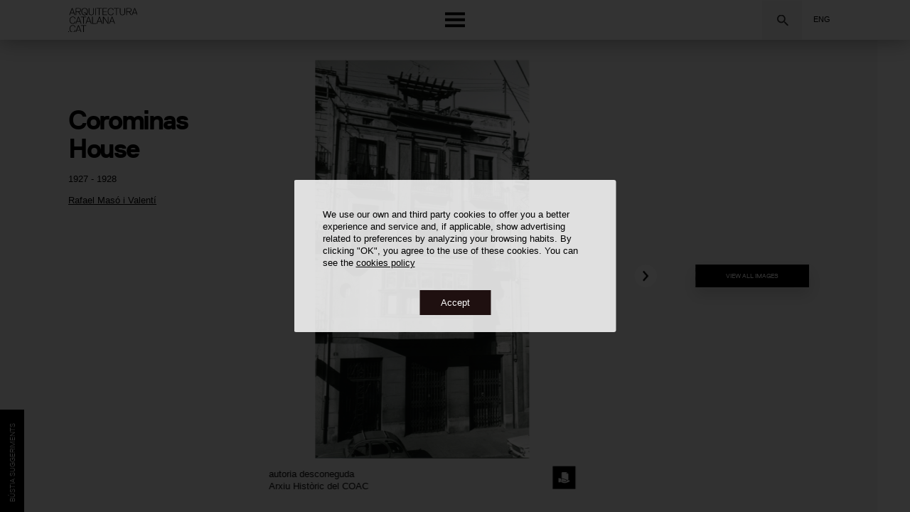

--- FILE ---
content_type: text/html; charset=utf-8
request_url: https://www.google.com/recaptcha/api2/anchor?ar=1&k=6LdUCIAbAAAAANc2FY-WcR1AF-QGE5UaSNemmFM9&co=aHR0cHM6Ly93d3cuYXJxdWl0ZWN0dXJhY2F0YWxhbmEuY2F0OjQ0Mw..&hl=en&v=jdMmXeCQEkPbnFDy9T04NbgJ&size=invisible&anchor-ms=20000&execute-ms=15000&cb=az87anurk74k
body_size: 47759
content:
<!DOCTYPE HTML><html dir="ltr" lang="en"><head><meta http-equiv="Content-Type" content="text/html; charset=UTF-8">
<meta http-equiv="X-UA-Compatible" content="IE=edge">
<title>reCAPTCHA</title>
<style type="text/css">
/* cyrillic-ext */
@font-face {
  font-family: 'Roboto';
  font-style: normal;
  font-weight: 400;
  font-stretch: 100%;
  src: url(//fonts.gstatic.com/s/roboto/v48/KFO7CnqEu92Fr1ME7kSn66aGLdTylUAMa3GUBHMdazTgWw.woff2) format('woff2');
  unicode-range: U+0460-052F, U+1C80-1C8A, U+20B4, U+2DE0-2DFF, U+A640-A69F, U+FE2E-FE2F;
}
/* cyrillic */
@font-face {
  font-family: 'Roboto';
  font-style: normal;
  font-weight: 400;
  font-stretch: 100%;
  src: url(//fonts.gstatic.com/s/roboto/v48/KFO7CnqEu92Fr1ME7kSn66aGLdTylUAMa3iUBHMdazTgWw.woff2) format('woff2');
  unicode-range: U+0301, U+0400-045F, U+0490-0491, U+04B0-04B1, U+2116;
}
/* greek-ext */
@font-face {
  font-family: 'Roboto';
  font-style: normal;
  font-weight: 400;
  font-stretch: 100%;
  src: url(//fonts.gstatic.com/s/roboto/v48/KFO7CnqEu92Fr1ME7kSn66aGLdTylUAMa3CUBHMdazTgWw.woff2) format('woff2');
  unicode-range: U+1F00-1FFF;
}
/* greek */
@font-face {
  font-family: 'Roboto';
  font-style: normal;
  font-weight: 400;
  font-stretch: 100%;
  src: url(//fonts.gstatic.com/s/roboto/v48/KFO7CnqEu92Fr1ME7kSn66aGLdTylUAMa3-UBHMdazTgWw.woff2) format('woff2');
  unicode-range: U+0370-0377, U+037A-037F, U+0384-038A, U+038C, U+038E-03A1, U+03A3-03FF;
}
/* math */
@font-face {
  font-family: 'Roboto';
  font-style: normal;
  font-weight: 400;
  font-stretch: 100%;
  src: url(//fonts.gstatic.com/s/roboto/v48/KFO7CnqEu92Fr1ME7kSn66aGLdTylUAMawCUBHMdazTgWw.woff2) format('woff2');
  unicode-range: U+0302-0303, U+0305, U+0307-0308, U+0310, U+0312, U+0315, U+031A, U+0326-0327, U+032C, U+032F-0330, U+0332-0333, U+0338, U+033A, U+0346, U+034D, U+0391-03A1, U+03A3-03A9, U+03B1-03C9, U+03D1, U+03D5-03D6, U+03F0-03F1, U+03F4-03F5, U+2016-2017, U+2034-2038, U+203C, U+2040, U+2043, U+2047, U+2050, U+2057, U+205F, U+2070-2071, U+2074-208E, U+2090-209C, U+20D0-20DC, U+20E1, U+20E5-20EF, U+2100-2112, U+2114-2115, U+2117-2121, U+2123-214F, U+2190, U+2192, U+2194-21AE, U+21B0-21E5, U+21F1-21F2, U+21F4-2211, U+2213-2214, U+2216-22FF, U+2308-230B, U+2310, U+2319, U+231C-2321, U+2336-237A, U+237C, U+2395, U+239B-23B7, U+23D0, U+23DC-23E1, U+2474-2475, U+25AF, U+25B3, U+25B7, U+25BD, U+25C1, U+25CA, U+25CC, U+25FB, U+266D-266F, U+27C0-27FF, U+2900-2AFF, U+2B0E-2B11, U+2B30-2B4C, U+2BFE, U+3030, U+FF5B, U+FF5D, U+1D400-1D7FF, U+1EE00-1EEFF;
}
/* symbols */
@font-face {
  font-family: 'Roboto';
  font-style: normal;
  font-weight: 400;
  font-stretch: 100%;
  src: url(//fonts.gstatic.com/s/roboto/v48/KFO7CnqEu92Fr1ME7kSn66aGLdTylUAMaxKUBHMdazTgWw.woff2) format('woff2');
  unicode-range: U+0001-000C, U+000E-001F, U+007F-009F, U+20DD-20E0, U+20E2-20E4, U+2150-218F, U+2190, U+2192, U+2194-2199, U+21AF, U+21E6-21F0, U+21F3, U+2218-2219, U+2299, U+22C4-22C6, U+2300-243F, U+2440-244A, U+2460-24FF, U+25A0-27BF, U+2800-28FF, U+2921-2922, U+2981, U+29BF, U+29EB, U+2B00-2BFF, U+4DC0-4DFF, U+FFF9-FFFB, U+10140-1018E, U+10190-1019C, U+101A0, U+101D0-101FD, U+102E0-102FB, U+10E60-10E7E, U+1D2C0-1D2D3, U+1D2E0-1D37F, U+1F000-1F0FF, U+1F100-1F1AD, U+1F1E6-1F1FF, U+1F30D-1F30F, U+1F315, U+1F31C, U+1F31E, U+1F320-1F32C, U+1F336, U+1F378, U+1F37D, U+1F382, U+1F393-1F39F, U+1F3A7-1F3A8, U+1F3AC-1F3AF, U+1F3C2, U+1F3C4-1F3C6, U+1F3CA-1F3CE, U+1F3D4-1F3E0, U+1F3ED, U+1F3F1-1F3F3, U+1F3F5-1F3F7, U+1F408, U+1F415, U+1F41F, U+1F426, U+1F43F, U+1F441-1F442, U+1F444, U+1F446-1F449, U+1F44C-1F44E, U+1F453, U+1F46A, U+1F47D, U+1F4A3, U+1F4B0, U+1F4B3, U+1F4B9, U+1F4BB, U+1F4BF, U+1F4C8-1F4CB, U+1F4D6, U+1F4DA, U+1F4DF, U+1F4E3-1F4E6, U+1F4EA-1F4ED, U+1F4F7, U+1F4F9-1F4FB, U+1F4FD-1F4FE, U+1F503, U+1F507-1F50B, U+1F50D, U+1F512-1F513, U+1F53E-1F54A, U+1F54F-1F5FA, U+1F610, U+1F650-1F67F, U+1F687, U+1F68D, U+1F691, U+1F694, U+1F698, U+1F6AD, U+1F6B2, U+1F6B9-1F6BA, U+1F6BC, U+1F6C6-1F6CF, U+1F6D3-1F6D7, U+1F6E0-1F6EA, U+1F6F0-1F6F3, U+1F6F7-1F6FC, U+1F700-1F7FF, U+1F800-1F80B, U+1F810-1F847, U+1F850-1F859, U+1F860-1F887, U+1F890-1F8AD, U+1F8B0-1F8BB, U+1F8C0-1F8C1, U+1F900-1F90B, U+1F93B, U+1F946, U+1F984, U+1F996, U+1F9E9, U+1FA00-1FA6F, U+1FA70-1FA7C, U+1FA80-1FA89, U+1FA8F-1FAC6, U+1FACE-1FADC, U+1FADF-1FAE9, U+1FAF0-1FAF8, U+1FB00-1FBFF;
}
/* vietnamese */
@font-face {
  font-family: 'Roboto';
  font-style: normal;
  font-weight: 400;
  font-stretch: 100%;
  src: url(//fonts.gstatic.com/s/roboto/v48/KFO7CnqEu92Fr1ME7kSn66aGLdTylUAMa3OUBHMdazTgWw.woff2) format('woff2');
  unicode-range: U+0102-0103, U+0110-0111, U+0128-0129, U+0168-0169, U+01A0-01A1, U+01AF-01B0, U+0300-0301, U+0303-0304, U+0308-0309, U+0323, U+0329, U+1EA0-1EF9, U+20AB;
}
/* latin-ext */
@font-face {
  font-family: 'Roboto';
  font-style: normal;
  font-weight: 400;
  font-stretch: 100%;
  src: url(//fonts.gstatic.com/s/roboto/v48/KFO7CnqEu92Fr1ME7kSn66aGLdTylUAMa3KUBHMdazTgWw.woff2) format('woff2');
  unicode-range: U+0100-02BA, U+02BD-02C5, U+02C7-02CC, U+02CE-02D7, U+02DD-02FF, U+0304, U+0308, U+0329, U+1D00-1DBF, U+1E00-1E9F, U+1EF2-1EFF, U+2020, U+20A0-20AB, U+20AD-20C0, U+2113, U+2C60-2C7F, U+A720-A7FF;
}
/* latin */
@font-face {
  font-family: 'Roboto';
  font-style: normal;
  font-weight: 400;
  font-stretch: 100%;
  src: url(//fonts.gstatic.com/s/roboto/v48/KFO7CnqEu92Fr1ME7kSn66aGLdTylUAMa3yUBHMdazQ.woff2) format('woff2');
  unicode-range: U+0000-00FF, U+0131, U+0152-0153, U+02BB-02BC, U+02C6, U+02DA, U+02DC, U+0304, U+0308, U+0329, U+2000-206F, U+20AC, U+2122, U+2191, U+2193, U+2212, U+2215, U+FEFF, U+FFFD;
}
/* cyrillic-ext */
@font-face {
  font-family: 'Roboto';
  font-style: normal;
  font-weight: 500;
  font-stretch: 100%;
  src: url(//fonts.gstatic.com/s/roboto/v48/KFO7CnqEu92Fr1ME7kSn66aGLdTylUAMa3GUBHMdazTgWw.woff2) format('woff2');
  unicode-range: U+0460-052F, U+1C80-1C8A, U+20B4, U+2DE0-2DFF, U+A640-A69F, U+FE2E-FE2F;
}
/* cyrillic */
@font-face {
  font-family: 'Roboto';
  font-style: normal;
  font-weight: 500;
  font-stretch: 100%;
  src: url(//fonts.gstatic.com/s/roboto/v48/KFO7CnqEu92Fr1ME7kSn66aGLdTylUAMa3iUBHMdazTgWw.woff2) format('woff2');
  unicode-range: U+0301, U+0400-045F, U+0490-0491, U+04B0-04B1, U+2116;
}
/* greek-ext */
@font-face {
  font-family: 'Roboto';
  font-style: normal;
  font-weight: 500;
  font-stretch: 100%;
  src: url(//fonts.gstatic.com/s/roboto/v48/KFO7CnqEu92Fr1ME7kSn66aGLdTylUAMa3CUBHMdazTgWw.woff2) format('woff2');
  unicode-range: U+1F00-1FFF;
}
/* greek */
@font-face {
  font-family: 'Roboto';
  font-style: normal;
  font-weight: 500;
  font-stretch: 100%;
  src: url(//fonts.gstatic.com/s/roboto/v48/KFO7CnqEu92Fr1ME7kSn66aGLdTylUAMa3-UBHMdazTgWw.woff2) format('woff2');
  unicode-range: U+0370-0377, U+037A-037F, U+0384-038A, U+038C, U+038E-03A1, U+03A3-03FF;
}
/* math */
@font-face {
  font-family: 'Roboto';
  font-style: normal;
  font-weight: 500;
  font-stretch: 100%;
  src: url(//fonts.gstatic.com/s/roboto/v48/KFO7CnqEu92Fr1ME7kSn66aGLdTylUAMawCUBHMdazTgWw.woff2) format('woff2');
  unicode-range: U+0302-0303, U+0305, U+0307-0308, U+0310, U+0312, U+0315, U+031A, U+0326-0327, U+032C, U+032F-0330, U+0332-0333, U+0338, U+033A, U+0346, U+034D, U+0391-03A1, U+03A3-03A9, U+03B1-03C9, U+03D1, U+03D5-03D6, U+03F0-03F1, U+03F4-03F5, U+2016-2017, U+2034-2038, U+203C, U+2040, U+2043, U+2047, U+2050, U+2057, U+205F, U+2070-2071, U+2074-208E, U+2090-209C, U+20D0-20DC, U+20E1, U+20E5-20EF, U+2100-2112, U+2114-2115, U+2117-2121, U+2123-214F, U+2190, U+2192, U+2194-21AE, U+21B0-21E5, U+21F1-21F2, U+21F4-2211, U+2213-2214, U+2216-22FF, U+2308-230B, U+2310, U+2319, U+231C-2321, U+2336-237A, U+237C, U+2395, U+239B-23B7, U+23D0, U+23DC-23E1, U+2474-2475, U+25AF, U+25B3, U+25B7, U+25BD, U+25C1, U+25CA, U+25CC, U+25FB, U+266D-266F, U+27C0-27FF, U+2900-2AFF, U+2B0E-2B11, U+2B30-2B4C, U+2BFE, U+3030, U+FF5B, U+FF5D, U+1D400-1D7FF, U+1EE00-1EEFF;
}
/* symbols */
@font-face {
  font-family: 'Roboto';
  font-style: normal;
  font-weight: 500;
  font-stretch: 100%;
  src: url(//fonts.gstatic.com/s/roboto/v48/KFO7CnqEu92Fr1ME7kSn66aGLdTylUAMaxKUBHMdazTgWw.woff2) format('woff2');
  unicode-range: U+0001-000C, U+000E-001F, U+007F-009F, U+20DD-20E0, U+20E2-20E4, U+2150-218F, U+2190, U+2192, U+2194-2199, U+21AF, U+21E6-21F0, U+21F3, U+2218-2219, U+2299, U+22C4-22C6, U+2300-243F, U+2440-244A, U+2460-24FF, U+25A0-27BF, U+2800-28FF, U+2921-2922, U+2981, U+29BF, U+29EB, U+2B00-2BFF, U+4DC0-4DFF, U+FFF9-FFFB, U+10140-1018E, U+10190-1019C, U+101A0, U+101D0-101FD, U+102E0-102FB, U+10E60-10E7E, U+1D2C0-1D2D3, U+1D2E0-1D37F, U+1F000-1F0FF, U+1F100-1F1AD, U+1F1E6-1F1FF, U+1F30D-1F30F, U+1F315, U+1F31C, U+1F31E, U+1F320-1F32C, U+1F336, U+1F378, U+1F37D, U+1F382, U+1F393-1F39F, U+1F3A7-1F3A8, U+1F3AC-1F3AF, U+1F3C2, U+1F3C4-1F3C6, U+1F3CA-1F3CE, U+1F3D4-1F3E0, U+1F3ED, U+1F3F1-1F3F3, U+1F3F5-1F3F7, U+1F408, U+1F415, U+1F41F, U+1F426, U+1F43F, U+1F441-1F442, U+1F444, U+1F446-1F449, U+1F44C-1F44E, U+1F453, U+1F46A, U+1F47D, U+1F4A3, U+1F4B0, U+1F4B3, U+1F4B9, U+1F4BB, U+1F4BF, U+1F4C8-1F4CB, U+1F4D6, U+1F4DA, U+1F4DF, U+1F4E3-1F4E6, U+1F4EA-1F4ED, U+1F4F7, U+1F4F9-1F4FB, U+1F4FD-1F4FE, U+1F503, U+1F507-1F50B, U+1F50D, U+1F512-1F513, U+1F53E-1F54A, U+1F54F-1F5FA, U+1F610, U+1F650-1F67F, U+1F687, U+1F68D, U+1F691, U+1F694, U+1F698, U+1F6AD, U+1F6B2, U+1F6B9-1F6BA, U+1F6BC, U+1F6C6-1F6CF, U+1F6D3-1F6D7, U+1F6E0-1F6EA, U+1F6F0-1F6F3, U+1F6F7-1F6FC, U+1F700-1F7FF, U+1F800-1F80B, U+1F810-1F847, U+1F850-1F859, U+1F860-1F887, U+1F890-1F8AD, U+1F8B0-1F8BB, U+1F8C0-1F8C1, U+1F900-1F90B, U+1F93B, U+1F946, U+1F984, U+1F996, U+1F9E9, U+1FA00-1FA6F, U+1FA70-1FA7C, U+1FA80-1FA89, U+1FA8F-1FAC6, U+1FACE-1FADC, U+1FADF-1FAE9, U+1FAF0-1FAF8, U+1FB00-1FBFF;
}
/* vietnamese */
@font-face {
  font-family: 'Roboto';
  font-style: normal;
  font-weight: 500;
  font-stretch: 100%;
  src: url(//fonts.gstatic.com/s/roboto/v48/KFO7CnqEu92Fr1ME7kSn66aGLdTylUAMa3OUBHMdazTgWw.woff2) format('woff2');
  unicode-range: U+0102-0103, U+0110-0111, U+0128-0129, U+0168-0169, U+01A0-01A1, U+01AF-01B0, U+0300-0301, U+0303-0304, U+0308-0309, U+0323, U+0329, U+1EA0-1EF9, U+20AB;
}
/* latin-ext */
@font-face {
  font-family: 'Roboto';
  font-style: normal;
  font-weight: 500;
  font-stretch: 100%;
  src: url(//fonts.gstatic.com/s/roboto/v48/KFO7CnqEu92Fr1ME7kSn66aGLdTylUAMa3KUBHMdazTgWw.woff2) format('woff2');
  unicode-range: U+0100-02BA, U+02BD-02C5, U+02C7-02CC, U+02CE-02D7, U+02DD-02FF, U+0304, U+0308, U+0329, U+1D00-1DBF, U+1E00-1E9F, U+1EF2-1EFF, U+2020, U+20A0-20AB, U+20AD-20C0, U+2113, U+2C60-2C7F, U+A720-A7FF;
}
/* latin */
@font-face {
  font-family: 'Roboto';
  font-style: normal;
  font-weight: 500;
  font-stretch: 100%;
  src: url(//fonts.gstatic.com/s/roboto/v48/KFO7CnqEu92Fr1ME7kSn66aGLdTylUAMa3yUBHMdazQ.woff2) format('woff2');
  unicode-range: U+0000-00FF, U+0131, U+0152-0153, U+02BB-02BC, U+02C6, U+02DA, U+02DC, U+0304, U+0308, U+0329, U+2000-206F, U+20AC, U+2122, U+2191, U+2193, U+2212, U+2215, U+FEFF, U+FFFD;
}
/* cyrillic-ext */
@font-face {
  font-family: 'Roboto';
  font-style: normal;
  font-weight: 900;
  font-stretch: 100%;
  src: url(//fonts.gstatic.com/s/roboto/v48/KFO7CnqEu92Fr1ME7kSn66aGLdTylUAMa3GUBHMdazTgWw.woff2) format('woff2');
  unicode-range: U+0460-052F, U+1C80-1C8A, U+20B4, U+2DE0-2DFF, U+A640-A69F, U+FE2E-FE2F;
}
/* cyrillic */
@font-face {
  font-family: 'Roboto';
  font-style: normal;
  font-weight: 900;
  font-stretch: 100%;
  src: url(//fonts.gstatic.com/s/roboto/v48/KFO7CnqEu92Fr1ME7kSn66aGLdTylUAMa3iUBHMdazTgWw.woff2) format('woff2');
  unicode-range: U+0301, U+0400-045F, U+0490-0491, U+04B0-04B1, U+2116;
}
/* greek-ext */
@font-face {
  font-family: 'Roboto';
  font-style: normal;
  font-weight: 900;
  font-stretch: 100%;
  src: url(//fonts.gstatic.com/s/roboto/v48/KFO7CnqEu92Fr1ME7kSn66aGLdTylUAMa3CUBHMdazTgWw.woff2) format('woff2');
  unicode-range: U+1F00-1FFF;
}
/* greek */
@font-face {
  font-family: 'Roboto';
  font-style: normal;
  font-weight: 900;
  font-stretch: 100%;
  src: url(//fonts.gstatic.com/s/roboto/v48/KFO7CnqEu92Fr1ME7kSn66aGLdTylUAMa3-UBHMdazTgWw.woff2) format('woff2');
  unicode-range: U+0370-0377, U+037A-037F, U+0384-038A, U+038C, U+038E-03A1, U+03A3-03FF;
}
/* math */
@font-face {
  font-family: 'Roboto';
  font-style: normal;
  font-weight: 900;
  font-stretch: 100%;
  src: url(//fonts.gstatic.com/s/roboto/v48/KFO7CnqEu92Fr1ME7kSn66aGLdTylUAMawCUBHMdazTgWw.woff2) format('woff2');
  unicode-range: U+0302-0303, U+0305, U+0307-0308, U+0310, U+0312, U+0315, U+031A, U+0326-0327, U+032C, U+032F-0330, U+0332-0333, U+0338, U+033A, U+0346, U+034D, U+0391-03A1, U+03A3-03A9, U+03B1-03C9, U+03D1, U+03D5-03D6, U+03F0-03F1, U+03F4-03F5, U+2016-2017, U+2034-2038, U+203C, U+2040, U+2043, U+2047, U+2050, U+2057, U+205F, U+2070-2071, U+2074-208E, U+2090-209C, U+20D0-20DC, U+20E1, U+20E5-20EF, U+2100-2112, U+2114-2115, U+2117-2121, U+2123-214F, U+2190, U+2192, U+2194-21AE, U+21B0-21E5, U+21F1-21F2, U+21F4-2211, U+2213-2214, U+2216-22FF, U+2308-230B, U+2310, U+2319, U+231C-2321, U+2336-237A, U+237C, U+2395, U+239B-23B7, U+23D0, U+23DC-23E1, U+2474-2475, U+25AF, U+25B3, U+25B7, U+25BD, U+25C1, U+25CA, U+25CC, U+25FB, U+266D-266F, U+27C0-27FF, U+2900-2AFF, U+2B0E-2B11, U+2B30-2B4C, U+2BFE, U+3030, U+FF5B, U+FF5D, U+1D400-1D7FF, U+1EE00-1EEFF;
}
/* symbols */
@font-face {
  font-family: 'Roboto';
  font-style: normal;
  font-weight: 900;
  font-stretch: 100%;
  src: url(//fonts.gstatic.com/s/roboto/v48/KFO7CnqEu92Fr1ME7kSn66aGLdTylUAMaxKUBHMdazTgWw.woff2) format('woff2');
  unicode-range: U+0001-000C, U+000E-001F, U+007F-009F, U+20DD-20E0, U+20E2-20E4, U+2150-218F, U+2190, U+2192, U+2194-2199, U+21AF, U+21E6-21F0, U+21F3, U+2218-2219, U+2299, U+22C4-22C6, U+2300-243F, U+2440-244A, U+2460-24FF, U+25A0-27BF, U+2800-28FF, U+2921-2922, U+2981, U+29BF, U+29EB, U+2B00-2BFF, U+4DC0-4DFF, U+FFF9-FFFB, U+10140-1018E, U+10190-1019C, U+101A0, U+101D0-101FD, U+102E0-102FB, U+10E60-10E7E, U+1D2C0-1D2D3, U+1D2E0-1D37F, U+1F000-1F0FF, U+1F100-1F1AD, U+1F1E6-1F1FF, U+1F30D-1F30F, U+1F315, U+1F31C, U+1F31E, U+1F320-1F32C, U+1F336, U+1F378, U+1F37D, U+1F382, U+1F393-1F39F, U+1F3A7-1F3A8, U+1F3AC-1F3AF, U+1F3C2, U+1F3C4-1F3C6, U+1F3CA-1F3CE, U+1F3D4-1F3E0, U+1F3ED, U+1F3F1-1F3F3, U+1F3F5-1F3F7, U+1F408, U+1F415, U+1F41F, U+1F426, U+1F43F, U+1F441-1F442, U+1F444, U+1F446-1F449, U+1F44C-1F44E, U+1F453, U+1F46A, U+1F47D, U+1F4A3, U+1F4B0, U+1F4B3, U+1F4B9, U+1F4BB, U+1F4BF, U+1F4C8-1F4CB, U+1F4D6, U+1F4DA, U+1F4DF, U+1F4E3-1F4E6, U+1F4EA-1F4ED, U+1F4F7, U+1F4F9-1F4FB, U+1F4FD-1F4FE, U+1F503, U+1F507-1F50B, U+1F50D, U+1F512-1F513, U+1F53E-1F54A, U+1F54F-1F5FA, U+1F610, U+1F650-1F67F, U+1F687, U+1F68D, U+1F691, U+1F694, U+1F698, U+1F6AD, U+1F6B2, U+1F6B9-1F6BA, U+1F6BC, U+1F6C6-1F6CF, U+1F6D3-1F6D7, U+1F6E0-1F6EA, U+1F6F0-1F6F3, U+1F6F7-1F6FC, U+1F700-1F7FF, U+1F800-1F80B, U+1F810-1F847, U+1F850-1F859, U+1F860-1F887, U+1F890-1F8AD, U+1F8B0-1F8BB, U+1F8C0-1F8C1, U+1F900-1F90B, U+1F93B, U+1F946, U+1F984, U+1F996, U+1F9E9, U+1FA00-1FA6F, U+1FA70-1FA7C, U+1FA80-1FA89, U+1FA8F-1FAC6, U+1FACE-1FADC, U+1FADF-1FAE9, U+1FAF0-1FAF8, U+1FB00-1FBFF;
}
/* vietnamese */
@font-face {
  font-family: 'Roboto';
  font-style: normal;
  font-weight: 900;
  font-stretch: 100%;
  src: url(//fonts.gstatic.com/s/roboto/v48/KFO7CnqEu92Fr1ME7kSn66aGLdTylUAMa3OUBHMdazTgWw.woff2) format('woff2');
  unicode-range: U+0102-0103, U+0110-0111, U+0128-0129, U+0168-0169, U+01A0-01A1, U+01AF-01B0, U+0300-0301, U+0303-0304, U+0308-0309, U+0323, U+0329, U+1EA0-1EF9, U+20AB;
}
/* latin-ext */
@font-face {
  font-family: 'Roboto';
  font-style: normal;
  font-weight: 900;
  font-stretch: 100%;
  src: url(//fonts.gstatic.com/s/roboto/v48/KFO7CnqEu92Fr1ME7kSn66aGLdTylUAMa3KUBHMdazTgWw.woff2) format('woff2');
  unicode-range: U+0100-02BA, U+02BD-02C5, U+02C7-02CC, U+02CE-02D7, U+02DD-02FF, U+0304, U+0308, U+0329, U+1D00-1DBF, U+1E00-1E9F, U+1EF2-1EFF, U+2020, U+20A0-20AB, U+20AD-20C0, U+2113, U+2C60-2C7F, U+A720-A7FF;
}
/* latin */
@font-face {
  font-family: 'Roboto';
  font-style: normal;
  font-weight: 900;
  font-stretch: 100%;
  src: url(//fonts.gstatic.com/s/roboto/v48/KFO7CnqEu92Fr1ME7kSn66aGLdTylUAMa3yUBHMdazQ.woff2) format('woff2');
  unicode-range: U+0000-00FF, U+0131, U+0152-0153, U+02BB-02BC, U+02C6, U+02DA, U+02DC, U+0304, U+0308, U+0329, U+2000-206F, U+20AC, U+2122, U+2191, U+2193, U+2212, U+2215, U+FEFF, U+FFFD;
}

</style>
<link rel="stylesheet" type="text/css" href="https://www.gstatic.com/recaptcha/releases/jdMmXeCQEkPbnFDy9T04NbgJ/styles__ltr.css">
<script nonce="PW_5B_mtG1M1Mwc7RZBlug" type="text/javascript">window['__recaptcha_api'] = 'https://www.google.com/recaptcha/api2/';</script>
<script type="text/javascript" src="https://www.gstatic.com/recaptcha/releases/jdMmXeCQEkPbnFDy9T04NbgJ/recaptcha__en.js" nonce="PW_5B_mtG1M1Mwc7RZBlug">
      
    </script></head>
<body><div id="rc-anchor-alert" class="rc-anchor-alert"></div>
<input type="hidden" id="recaptcha-token" value="[base64]">
<script type="text/javascript" nonce="PW_5B_mtG1M1Mwc7RZBlug">
      recaptcha.anchor.Main.init("[\x22ainput\x22,[\x22bgdata\x22,\x22\x22,\[base64]/[base64]/e2RvbmU6ZmFsc2UsdmFsdWU6ZVtIKytdfTp7ZG9uZTp0cnVlfX19LGkxPWZ1bmN0aW9uKGUsSCl7SC5ILmxlbmd0aD4xMDQ/[base64]/[base64]/[base64]/[base64]/[base64]/[base64]/[base64]/[base64]/[base64]/RXAoZS5QLGUpOlFVKHRydWUsOCxlKX0sRT1mdW5jdGlvbihlLEgsRixoLEssUCl7aWYoSC5oLmxlbmd0aCl7SC5CSD0oSC5vJiYiOlRRUjpUUVI6IigpLEYpLEgubz10cnVlO3RyeXtLPUguSigpLEguWj1LLEguTz0wLEgudT0wLEgudj1LLFA9T3AoRixIKSxlPWU/[base64]/[base64]/[base64]/[base64]\x22,\[base64]\\u003d\x22,\x22I2BeHsOKMFHCkMKZwqTCvcO0dcKFwo7DhVXDpMKWwqPDlUlmw4rCvsKPIsOePsOyRHRSPMK3YwZLNijCh0Ftw6BVIRlwL8Osw5/Dj1bDn0TDmMOcFsOWaMOSwrnCpMK9wofCtDcAw41Uw60lQ3kMwrbDhcKfJ0Y7VMONwopkdcK3woPCkz7DhsKmKsKnaMKybMKFScKVw6RZwqJdw78Bw74KwpMVaTHDiyPCk35jw4Q9w548Ij/CmsKQwozCvsOyMEDDuQvDq8K7wqjCuiBhw6rDicKYJcKNSMOgwojDtWNGwqPCuAfDjsOMwoTCncKEGsKiMg0Rw4DClHFGwpgZwpFiK2JhYmPDgMOQwrpRRxJ/w7/CqAPDviDDgS84LkVLGRABwr9Aw5fCusOYwpPCj8K7RcOrw4cVwoMRwqERwqHDpsOZwpzDtsKVLsKZHR8lX1R+T8OUw4xBw6Miwr00wqDCgwUafFJnU8KbD8KnREzCjMOjfn50wrbCr8OXwqLCvm/DhWfCu8OvwovCtMKnw40vwp3DoMO6w4rCvidoKMKewqDDicK/w5IbTMOpw5PCpMOewpAtLcOzAizCo1EiwqzCtcOfPEvDgglGw6xRUDpMSFzClMOUZQcTw4dVwp04YDNTekU8w6zDsMKMwoRbwpYpIEEfccKBIgh8OMKHwoPCgcKsVsOoccOXw5TCpMKlBMO/AsKuw70FwqowwqfCvMK3w6oMwpB6w5DDlsK3M8KPfsKfRzjDscKpw7AhAGHCssOAJGPDvzbDj3zCuXwoYS/CpwXDuXddAnJpR8OnasObw4JPKXXCqw1SF8KyeihEwqsqw7jDqsKoFcKEwqzCosK9w5diw6hmK8KCJ1rDs8OcQcOzw7DDnxnCrcORwqMyJ8OLCjrCrsO/Pmh2E8Oyw6rCtBLDncOUF3o8wpfDqFLCq8OYwpnDj8OrcTLDs8KzwrDCkU/CpFI/[base64]/FEXCoMKsZsKuKh48N8KbbDIBFMK9ZcKhKU4SYsK6w7zDvMKSBMK4ZTY/[base64]/DliPCs8OJw6fDlcOrf8OkwrPDocOEKcKzwo3Dg8OWw7I/f8OIwpwZw7TCvmlmwrsCw5g6wqoUbjDCmSN+w6AWQcOvUcKfXMKWw6tUOMKqZcKGw4fCoMOsQ8Ktw4XCl08oci3ColjDrSDCosKjw45KwrMgwrQaEMKUw6hVw51rO3TCp8OGwqHCq8K9wpHDv8OUwqjDrDfDkMKrw7cWw6MCw4bDoHrDvBzCph4iU8Ozw7Fvw4vDui/DgWzDgjAgHXTDpnLDm0wXw78vc3vCm8OYw5vDicO5wpVDJ8OgDsOuPsKAfMKVwrMUw6YrAcO5w4wuwoDDsH8MKMOhDMONIcKHJzHCicKwFzHCu8KZwrDCq1zCpG9+ZcOOwr/CsxkxbClwwr7DrsO6wroEw5g0wr/[base64]/DusK4T2N0TmkCOMOZcMKqIDR3QVbDtcOcDMKnb2Q/T1ddGjRHwpHDtxwiUMOqwp7DshrChCpJw5oUwqwLB04Cw6jDnWHCkFHDu8Kew6tGw4cWJMKEw7wBw6/DosK1JkzChcOBasO5H8KHw4LDncK0w6XCoTHDhyMrJD3Ctw1RKUXClcOTw7o8wrHDlcKXwq3DrSMSwo06N3XDijcOwrnDqxLDmmhFwpbDkErDsAnCjMKVw7IlKMO4DcK3w7/[base64]/Cs8KewrjCiMO+dEDCrMOTw6BRU18/wo0EZ8O9CcORe8ObwogUw6zDgcOtwqAOZcKgwprCrAYQwpTDicOZZsKfwoIOXMO6QsK5B8OxT8ORw7nDtlbDo8KpNMKXUQjCtQLDgVkqwpxhw4PDsG/CrX/CssKfSsKtbg/DrcOAJsKNcMOdNQfDgcOHwpvDuVV7AsOgNsKMw6LDnCPDucOUwr/CrsOAasKPw4TChMOsw4fCtjQrHMKlXcONLCZNZsOMQgjDkx3Cj8KqX8KNSMKdw6/CicK9CDDCicO7wpLCjyRgw43ChRMCYMO+HDtZwrvCrQ3DhcKvwqbCv8Oow6k3M8OzwrPCvsKYPcONwokDwq/DusK+wqvCm8KSMBUNwrBoUlHDoULCq1PCjCPDvG3DtMOfYAEIw7bCp2jDs3QQQzHCvMONE8K+woHCs8KyP8OKwq/DhMOww49vfU05aEkzTQc/[base64]/[base64]/Cu8Kowo4uwpwZwpPDs33Di2nCmsO+f8KbwrZOUyJwasOHTcK5RhtDZlBzf8O3NMOvZMOTw5UEBwV3wo/CrsOkTcKLIsOiwonCg8Kmw4rClFLCjF0pT8OQRcKKFcOmD8O5A8K0w6Qnw7h1wpbDm8OmSQZQWMKJw47CoWzDh3pxaMKLQWImLmrCnGdCBhjDpBrDrsKTw5/ChX1xw5fCiE0QREp4ScO5wp08w5J8w41mOnXChAkpwp9qNljCujzDjQXDp8Olw6bDgBxyXMK5wqvDrMOpXnxKSAFfwoc3OsKjwqjCuwB0woxFHCdQw4YPw4vDmB1fPxVGwotiXMO9WcK2woDDvsOOw5lDw6LCgD3DssOBwpUGA8K/wqt4w4lNPXR5w4IIV8KBMzLDlcK6AsO6csOrI8O3HsOWYwrCv8OMLMOTw7UROQ4OwrPCv1jDpg/DqsOiPBfDkU8hw7xbG8KRwr43w7BKTcKWMMKhKTQDES8Jw4A6w6jDvTLDrXkRw4bCosOrblgad8O8wqDCllQjw5cRZcO0w4rCk8KwwozCsF/CvH1CXFwIWsKyJ8KyeMOXeMKGwrRCw7JWw6RVKcOBw4MPLcOEc2Z6dsOXwq8YwqzCtQxpUw8Mw6U9wq/[base64]/CpsOwSBhTRW0YwqoOwrfCohgMw5pZK8OKwo4XwowZwo3DqlF/w5h5w7DDnQ1EQcKGL8OlQH/[base64]/WsODPBtUw5rDkRTCk3vCuXrDr1/CiGrDp34gZCjCmmbCtE9HbsOAwoULwo5kwocxwpJRw55/O8OAARTDqWNZIsK0w7gnVTBhwqZxPsKGw7xvw4DCm8OYwrgCL8OrwqIMO8KEwr3CqsKow7XCrHBNwr/[base64]/DrsO5w5vDosOyw61qbMOba18aWMOoaFUNFj98w5fDiSB/wrJrwqdOw6jDpy1Lwr3CgisywpZTwo5jfgTDr8KuwpNEw7VeIzVcw6gjw5vCocKlNSZqD0jDrQ/DlMKUwqTDtno/w64nwoTDjmjDpsONw5TCiWY3w6chwplcasKMw7HCrynDjk1pbl95w6LCgiLDpnbCqS9rw7fCjHHCmG0Kw5ofw4PDihjCm8KIe8KKwpXDksOIwrYTC2F4w7NuBMOuwp/CiFTClMK7w4c9wr3CvsKUw4zCmidAwr/DtSxfJsOcNAd3wrrDh8O6w4nCjzdCd8OxD8OZw59xbMOYCFhvwqcNYcOJwot5w7AfwqvCkGE/w7PDusKlw57ChcOfK3ozFcOBWQ3DvE/CgQYEwpDDocKswrTDhj7Dl8KhP1rCmcKmwpvCssKpZVDDlgLDhH0rw7jDgcKzCsOUbsKjw4MCwo3DgsOgw7wOw6/CncKRw6LCgD3Du1ZHTcOowpoDJ3TDksOLw6fCncOMwoLDm0/[base64]/OsOqwqTCucK8w6DDrlPCrcOCUGEnwpnDg1nColPCrnbDrMKSwp4qwpHCgMO2wqJRfxNOBMOlUUkTw5PCkgFvYyJ/X8OZb8O+wojDj3I9woLCqwllw7nDqMO0wohEw67CnHvCgVTCqsKvEsKTAcOqwqkHwrRUw7bCu8OheQNKZzbDkcKEw4Vcw5PCpDsRw7pnEsOCwr7DocKmL8Khw6zDr8KEw440w7BXPktHwq8IOBHConrDpsOQHn7CpU7DkD1BBMOXwq/Dsk4dwpLCtMKQLU1Xw5vDocOcX8KtDy7DsyHCrAkkwqV4ThzDmMOjw6UTXGzCtkHCusO9aETDh8KVVUVOU8OoAFo3wqnChsOsQmsQw59xUno4w4wYPifDnMKjwrw8O8Oiw77CqcO0DxTCrMOuw6/CqDvDo8O6wpkZw5EML1LCrcK7B8OkYijCo8K/MmTCssOTwr9rcj4bw68qN1h2UMOGwpt/w4DCmcOOw6J4dRfChEUuwpNPw5kEwpNawr05w5nDv8OwwpojasK/LQvDqsKMwo1swq3Dq3TDjcOCw7h+PG8Qw57DlcKtwoF2CTNjwqnCjnzDoMOKWcKDwqDCj1VVwq9Kw6Qcw6HCkMKKw7pAR2/Dkj7DiCLCn8K2eMK3wqk2w5vDgcO7JVzCr03Dh0/Dl13CmsOCc8O9eMKVcF/DvsKJw73ChcOxcsOuw7/Dt8ONS8KUAMKfAsOWw4l3FcOYEMOGw7TCisKzwpYbwodjwp0iw7MRwqPDisKqw5rCqcKlWT8MBwZQSGdtwo8gw53Dp8Orw5nCr2nClsOYaxk1wqxLBA0Lw4FQcGTDkx/CiSsWwrx0wqQKwrR4w6sdwqHDjAkkLMOAw6LDtns+wrDCjHfDsMK/VMKSw67Dp8KKwoXDnsOfw6/DkhrCulB4w5bCs1B0NcOFw4U5wrDCjyPClMKMWcKiwoXDi8OYIsKLwq5AISTDm8O+HghDHVRmVWR9N1bDtMOuWWklw4BCw7chMB55wrjCpMOBb2RmdMKrIWNbZwEwYcOEUsOUDMOMIsKRwrwZw6R1wrU1wodiw65ATB42I1VTwpQyZjzDmMKfwrJiwq/DoVLCrSTCm8Ogw4HChSrCvMOlZMKBw54fwpHCoFEGBiA5NsKYNR8AHsO/MMK1YSHDmxPDg8KKDBFCwoMLw7JYwqHDtMOLWlojRcKWwrbCtjTDpHrChMKMwpjCglR+fhMHw6NUwovCtUDDp0zCgQJNworCjxbDsErCpQ3DusOvw6Mow6JCL2PDjMKPwqYKw64HMsKKw7nDu8OCwpzCuiR4wpLCi8OkDsOTwq/Dt8O4w5JEw7bCt8Ouw7k6woHDpcO+w7ctw7zDqncfwrHDicKJw5B5woEpw7UJcMK1URHDuEjDgcKRwooYwovDocOXV0DCusK8wofCoXA7EMK+w7Muwq/[base64]/wrtYwoLCtRfDr8O6wqcZFAk/w6sOA8K5w4nCrU/DqHDCkRrCkMOgw4R7wpLDvsKAwr7CtCNHeMOWw4fDpsO2wogWDEzDssOywpUWAsKRw6/Dl8K+w6/[base64]/Ch8Kww4zCmcOSP2lnPmnCr8OpMUBHdQAYXjRAw7zCqcKOOSjCicOaFUPCh0RuwosfwqjCicK/[base64]/[base64]/w5sIRMOITRADwqFKw75Hwo0CXSBsTyjCo8KCAQrDlCNxw6HDqcKIwrLDhgTDrE/[base64]/DkiLCrsK3GD7DhG7CinXDnx9/[base64]/[base64]/Dr8Kjw7AVPcKBFMOJw7PDicOsFMO9w5TDrExiHcKyC286csKvwpEwSm7DpMK2wo4PVkhtwr5PScO9wo1GXcOYwozDnl4iSHcQw6w9wrM0PTYwfsOwZ8KZODLDn8OXw4vCg2FPJ8KrDQdKwq7DhMK0KcK6dsKewqR/[base64]/DgHE3w7vDtsK3LF3CnmIUwq5BFMK0YsOyZydTFcK6w7LDtcO9LiJaPAgjwojDpxjCqVLCoMOjdwZ6I8OXBMKrwrJFLMK3w7XDpzfCiwnCqmDCr3pywqN5cl96w4HCqsKTaEHDusOuw6fDpV50wpYkw7nDhw/CpsKXKsKewqvDhMKww5HCkz/[base64]/CmxLDl8KiLsK7w7bCvSjCk8OiwpLCiB/[base64]/Do8OjwpsXI19Qw4sWw6HDh8OzLsOUw7XDgsKLw5VCwq9gwrdfwpfDnMKTQcK5dHjCiMOxT0oYbmvDun40ax3CqcOReMOzwp5Qw7Rpw70uwpHChcK7w71/w4vCrMO5w4pEw5nDmMOmwqkbasORB8OrVsOZNEcrLjDCucKwJcKyw4rCvcOsw4XCoDw/w4nCrTsIJgfDqn/[base64]/wrkgEzZnNxghwpnCmsOgHcKoZsO0NhHDlCrChcODXsK5DUBvw4bDh8OwS8Odw4AAKsKTD0XCmsO5wozCpEnCuRpbw5jDjcO6wqomfX10N8K2DQnCjjnCuH0awo/Do8Oiw5DDmyDDkyh7GDgUY8KLwot+O8ORw4ACwrlPKcKSwrHDpcOxw48tw7LCnwoRJT/Cr8OAw6APV8Ktw5jDrMKQw77Cuj4pw4hEQTQ5bEUMw6ZewpNtw7J2NsKoVcOAw4/Dp35rDMOlw6XDrcObFlEKw4PClHbDglLDsjnCm8KbZwRtGsOQVsODwptYw5TCq13CpsOGw4TCvMO/w5I+fUViW8OMQi/[base64]/wrnCjsK1wrZ3K8Oywo7CgcKUFcK4Sh3DlcOTLADDhBRuP8KVwrvCvsOgUcOLRcKiwpHDh2vDugnDtjbCjCzCvcObHBoOw7dsw4/CpsKeOWjDglHCjyEIw4nDqcKNPsK7wqUewrlXwpTChsOOfcK/E17CsMKUw57CnSPDuHDDu8KCw6l0RMOoT1c4dMOtaMKYHsOxG3AMJMK1wrYKGlnCsMKnSMK5w4kNwqJPcTEnwpx1wq7DmcOmQcORwpAMwq7DssKGwovDtWQ4Q8KiwovDp0vDmsOHw7dMwo1vw4/[base64]/DtQDCvwzCrMO9NFLDpQ0pwqx/D0h+e8OAw4NGW8K+w6PClG/[base64]/DtSXDhsOyasO8w6EoPcKSw7/CtUNawpvCrcO4dMKOwq/[base64]/[base64]/CkxABT2LDlQUvw4kATMO/HB3CrBTDrMKDCUEZAgfCjQpQw7gnVmUpwr97wrsXbWjDn8Kmw67DjFMzNcKWOcK5eMOKVEAJTcKtLcOTwr0jw5zCjQBLLk/CnREQE8KkLFV+OC0GHWQFGTHCgEnDijfCigUYwrAJw4tsY8KID0g/DMKRw6nCrcOxworCtHZYw4QdTsKfecOYUnHCi1JTw5AJNmDDnFjCmMKww5LCilF7bT/DhyppIMOSwroGGmRtcV8TQEFtbWzDuyzDlcK0Lj7Ckz/[base64]/w63CrgvDqMKYa8O2w4LDlsKHwrLClEHCmkRfU0fClTsIw7FLw6fCpQnCjcK0w5DDs2YxOcKjwonDkMKMKMOowqwSw5vDr8Ouw6/DisOZw7TDgcOhKz0Lazscw5NsdcOiccK8BhFcDmJhw5zDpcOBwpx+wr7DqwEPwrAwwpjClCvCoA5kwoDDpw/DmsKhWydYfQHCncK8ecO9wqYVUMKiw6rCkR3Ck8OtK8KcHxnDogYEwonCkDjCkiQEdcKRw6vDlQbCucOKC8KvWFAedcOGw6cRBADCmwbCn3YrGMO/EsOowrnDuj3Cs8OvGDjCrwLCkUA0X8K5wpvCkCrCrDrCqErDs2HDkljCtTpxERzDnMKFXMOtw57Cg8OobH1BwobDisKYw7cfWksVdsOTw4BUbcOew6t3w5XCrcK4FH8GwrvCizwBw6jChlhOwo06wr92RUjCgcORw5LCqsKNaA/[base64]/dmTCtHfDlcKHwrHCi8Kuw7LDpsOFVMOcwrgba8O6w7hnw6TCoR05wrJ0w4rDuyTDgTUPPsKXOcOaenpPwpE4P8ObDcOtcRhTMX7DvS/Do2bCuEjDl8OMa8KLwpPDgStSw5AiXsKiURTCq8Oew7IHbl5uw6RHw41iaMOSwqFHN3PDuWchwqRBwrk/cks1w6XDl8OuCXXCuQ3DuMKJZcKdOcKTGCZAdsK5w6rCkMKowpgzZsK2w49jNCk1TC3DucKbwohew7IzOsK1wrFHJEZGFwTDpg8swqPCncKdw63CnmRcwqMaRT7CrMKsD3F1wrPCicKgWSFONTzDiMOFw5wYw4bDtMKiOn0wwrB/f8OBfcK7RgnDiSsOw7hAwqjDisKwJcOzZhgWw6/[base64]/CosOVH8OMbAvDoSE7wqBew7nDg8OKOsOjFcOGOMOQTFwIXT7CgRnCi8OEKjFYwrcZw5nDlm1BHiTCizZSUMOENMO0w7/DnsOqwpnCggbCoWvDkU1Sw77CtTPCkMOEw57Dhz/CqsKowrx1w7lrwr4Hw6s2MXvCsh/Cp0Q8w53Dmw1dBsKdwrwwwoxXUsKEw6zCssKWLsKrwoXDpx3Cjh/CsSjDnMOjIDU9w7piSWYbwpvDvG86JQvCh8KOMMKIIX/Dp8OrVMOvdMKXTFHDrBPDv8Ole3J1e8OAPMOCwrzCtUXCoFgVwpXCl8OCdcOewo7DnF3DhMKQw5XDssKtfcOpwpXDoUdpw7I3cMKew7fDniAzTnPDgVhww7/[base64]/Co8OFwpnDt0FpKCdsw7AGHnhmBw/Di8Kcw6hTW0YVWBI4w77Ct3DDij/DkxrDv3zDtcK3YmkSw6nCul54w7/ChsOYUmzDrsOhTcKcwrZBRcK0w41rOAHDr3HDi3PDi1wHwoVDw6EpccO+w7s5wrx0ADx8w4nChjfDrlsQwqZFQSvDn8K/Ry9DwpUMUMOyasOAwpvDq8K1QVx+wrk1wqU6I8OCw4IvCMKlw4VdSMKtwpFGQsOJwoQFNcKHIcOiKcKbOMOSccOXHyHCjMKyw7xuwqTDuiXCglXCmMKsw5M2elYPIlfCgsOCwrDDvSrCs8KUXMK2Hi0BZMKEwrxdEMOywrYHXsO+wrpPSMO/bsO6w5IAMMKtAcK6wqXCrS1Cw4oODFTDsWzDjcKzw6vDj2sNGTfDpcO7wocjw5fCj8O/[base64]/DjkLCgMOjw4PDmT5+w7nCq8OyFRhkwpoSw6sSABLDngJbOcKFwo5jwpTDpBZrwo8EY8OkZsKQwpXCg8K3wr/Cv0gCwq1wwoLCl8OuwoDDnTnDlsOQGsKwwr7ChwJTYWsWCAXCp8KkwppTw6xxwoMcY8KtDMKpwpLDpiXCmSwJw61JN2DDusKWwoVublhVFcKLwpk8fcOECmVww6U6wqVTAS/CpsOLw57CisK1HCphw5PDgMKowpPDpw/DsmrDgFfCuMORw6h8w7o2w43DvgvCnBA9wqkOMyjCi8KzAyPCo8KbECfDrMOTD8K7CiLDoMK1wqLCoUsmdcOiw5fCogE/[base64]/ew0Hw4DDgR/Dr8Ozw4vDp8ODZsOBwqXCvsKTw5zCjgxOwpk0NcO/[base64]/w5PCv8KRwqTCrng8wr1IGinDqMKfw4DDrMKtSyMVMSodwq0EZ8KNwpIcEMOSwq/DtsOFwrzDhsK2w7ZJw77DncOfw6Vvwpdjwo3Cjj4TVsKiP3ZEwr7DhsOqwoBew4l1wqHDiwYie8O8GMO8O28wLVYpL101BivCpBrDvDrCkMK5wqEjwrHDpsO5ZkA2XwNbwrldIsOPwq3Di8K+wpprZsKGw5x/[base64]/ClMKYXsKGwqsNHn7DvsOSGMK+wptrw5M6w7I3CsOoSkUsw4lswq9YS8Kcw4vDjGoPSsOxQApmwpjDtcO0wq8ew6EKw5MzwrbDsMKmYsO5VsOfwql2wqvCql/CgMKbPmhwHsOlKcKWaH1sBUvCosOMVsKYw4cwZMKuwrVGw4ZKwoBtOMOWw6DCqcKqwo0RIsOXesO2cEnCnsKzw5LCgcKcwoHChy8ePMKdw6HChW8nwpHDuMOhJ8K9w5bCvMOWFWhVw5fDkmAxwo7Dk8KrcnpLdMODa2XDicONwpbDiRlBPMKPL13DucK/ayooWsObeFFRw4rChW0Sw78yKSjDncK/wqbDoMOFw5fDuMO+ecKNw4/[base64]/w5fCssK3wq3DnF5uwofDqcKTacK4K8OiRhzDuWk0ZSfDg07CtQXDnzQ1wrFvY8KXw5FDBMORbMKwD8OSwpFiHR7CpMKww49QPcO/woJzwpPCvDV4w5jDpmt3f30HKgLCk8KcwrF9wqbDi8Oyw5BnwoPDjns3w5QSX8O+UsOOcsOfwpbCuMKXVwPCk2tKwq8fwoRLwqgCw6F1DcOtw6/DjAIcGMOMLULDu8OTLGXCqxg7JnLDoXPDhEfDt8KWwqNiwrVlNwnDtCIJwqfCjsKTw75recKvXhDDuTvDocOUw6klX8KRw4lxXsOSwojCvcKLw6PDvcK1wr5Sw5B1dMORwokHwpzCjjYaPsOZw7TCky94wqzCnsO7MyF/w4pSwpXCrsKqwqwxL8O3wrQew7vDsMORD8OCKMOTw5A1LkTCv8O8w7NMCy3DrVPCoR8Kw4zCgEgSwrfDgMOdG8ObHSYMworDp8KeOkjDo8KQIkjDiEfDjA/DqQsEd8O9O8KzfcO1w4hvw7c+wrDDr8KzwqrDux7Cv8OpwrQ1w5rDnlPDt1NWOTt8BSbCtcKewoAkKcO/wodJwoIiwq4lVcKUw4HCksKwbhgxAcOowpBDw7DCojsTFsOqGVLCn8KkHsKUU8Ogw5VRw6pEc8OhHcKETsOTw6PDssO1w6zCvcOOIXPCqsOJwoM8w6rDvkt7wplxwq/[base64]/RTTDpyjDq8KDBlTCsDIYCsKKwrpfw5LCjMKMZw/[base64]/CrV/DicKKw69uwrdQwonCrS5aJ8OgeUUyw47CkgnCp8O2wrBUwqTCgcKxO0VzOcOxwo/[base64]/Cv8Ksw4XCsMO6VQkjLMOOVMK4wq48woFjA2ERVy1ywr/DkwjCtMKteQHDpX7Ctm88Z1XDuhYbJcKATMO4GETClUjCo8K/w6FXw6AVX0LDpcKRw5oQX3zCuhPCq0c9GMKsw7nDk0VRwqfCscOOPgAaw4XCvMOYSFLCuXUvw6p2TsKma8K3w53DnlvDkcKswq/CpMK+wp8ocMOKw4/[base64]/NMKhKBZSwqnCqMOQbsKAw77Ct2/CiX0EfDUNWljDvsKRwqnCkRwFYsOuQsOLw5TDqsKMHsOuw7wLGMOjwo8gwqtRwr/CjMKNKsKBw4rDo8KXPcKYwozDocOswoTDh3PDrHQ5wqhGccOewq3CpMKBRMKQw53DusK4CQIww7/DnsO4JcKLJ8KzwpwNbcOnOsKcw7UYbsOJeBsCwpDCsMOCVwJqEcO0wq/DhxZedSnChMOJAsOLeX8qdW3DksKlKRNGbG0SDsKbeGbDjMOKfsK0HsO/w6PCp8OubjbCh253w4nDpcKgwr3ChcOiGBLDp3HCjMOmwpgcMwPCtMO1wqnCi8KFWcORw4A5LiPChH1eUh7CnMO4TATDhkfCjyFawqouQSnCiwkgw7TDjVQcw7HCgMKmw7/CtC3Cg8KXw5lDw4DDnMOGw40lw5RTwpHDmg7CksOJImkwdcKLVisiHMOYwr3CiMOAwpfCqMKzw4XCo8KLfD3DnMOdwq/[base64]/Dv8KUw5PDpSU7woHCqiLDocOwSMOEwo/[base64]/Ct2/CjcKgw4fDrD0Ya8KnNlfDiCLDqsO4wqZ9G23CmcKqMD84KVfDkcOuw5M0w4fDmMK+wrfCqsO5wo3DuR7Cg3FuCVdTwq3Co8OnMR/DncOAwo5/[base64]/w69/Uk3DoMKqw6MIXsKlY0PCssKYwprCo8OzcRvDpTEQM8KNw5/[base64]/CvX4gw5/Dk8OgwqfCpsKUw6DDscKUwp1owqPCqE9xwpAASkAUXMKgw4/DkRPChQjCjA9Kw4bCt8O8LG7CsSI/VVTCh0/CuG0PwoRtw7DDkMKLw5nCr3LDmcKBw6vCq8Oww4JsacO8HsKmEz5wFSIjXcKmw49bw4R0wr0Nw71vw45Fw7Enw5XDscOaJT9xw4Z1fAbDo8KfHsKNw63CqsKPO8K9ExrDiiXCkMKYGh/CtsKWwpLCm8OJf8O+WsO5NsKYZBbDl8K8SkELwopxC8Omw5JbwrzDq8KDGAZ7wpllRsKpOcOgIijDvzPDh8KBNMKFSMOTD8Odf39NwrIjwr0Kw4pgUcOzw5rCpkXDpMOzw5zCtMK8w6nCjMKZw6rCrMOlw7bDhR12bUtUV8KGw4BJfVDCmi/DgwTCtsK3KsKLw50PbMKpPMKjUsKbbWRxEsO1FBVUNQXClw/Dpz5NB8O7w7bCssOSw6MSHHLDoAE8woTDlzvCoXJrw7vDsMKgGjjDq2HCrsO/EEzDkHPCu8OZMcOfGsKBw5LDpcK8wpo2w7fDt8OQcSTDqiXCgGTCtkZmw53DkV0LTy0sCcOWbMKow5rDpMKCIcOBwooQIcO3wr7DrsKlw4nDmcKcworCryDDnBvCu0lrJgvCgj3DhV/Dv8OZcMK0IGkfAyzCqsOwKmLDisO/[base64]/[base64]/w4ACwrQrHUYSB8O+w7LDixUhw4nCjBdBw7DClxYGw5cqw6V3w5EiwoHCocOdCsOjwp0eQVNjw6vDrFPCvsK7aHtpwrPClixkJcOQLAsEOi0aEsOTwrfCv8KTZcKMw4bCnjHDlV/CghImwozCqSbDpjHDn8O8RgQNw7rDrTrDvQLCusOxEiIxJcKFw5x1cAzClsKhwovCjcOQXMK2wpUkPVgdbCzCuX/CrcOVCsKNW2XCt2B1eMKfwrZXw55VwpzCksORw4vCuMONC8O2cDfDgsKZwo/CoXI6wpcQfsO0w6N/[base64]/McKWOMOIw4/Ck3klw6Mzw4MZwoDDj0rDpkPCmSrDjWjDgTPCnzcIWHMPwpvDvijDkMK0LC8cNl7CscKmWCXDljrDnU3CoMKVw5LDh8KOJHrDhjMBwrcww5pIwq8kwoxaRsKpIhtuHVLDtcO5w6J9w6V3VMKTwqtHw7PDo3XChcOxdMKBw6TDgMKQOMKMwq/CkcOLdsOHbsK5w7bDn8OwwpMlw7oLwoTDpywhwpzCnAzDscKuwr9Nw77ChsOQdivCo8OyJDvDh3vCvcKoPQXCtcOAw4zDnUsvwplRw71hP8KpAnsIfTc0wqx+wqHDlEEgacOtLMKQMcOXw5PCosOxJh/CnMOoWcKKAMOzwpFAw6I3wpzCssO5w717wp/[base64]/DpcKLwpTCs8K2w5LDlMKoIVbCmS3DgcKRw6nDjMOcBcK5woPDkEhKfy1HW8O5L159EMKrE8OcIn5YwoDCh8OtasKCf0UhwpzDhhNUwoIdW8OswoXCoywww6M/F8KKw7vCvsOhw6vCjcKNL8KnUhxvDCnDoMOXwroXwpIwanYFw5/Dh2LDt8Khw5fCr8OKwqfCscOIwo9QA8KjRSfCmUrDmcO/wqRBBMK9CRbCtm3DqsORw4XDssKtVSHCr8KtFD7CvFYpQsOTwrXDk8OSw58SHmFtRnXDucKqw4IwfcOXOVvCtcKtVHHDssOvw6dqFcKMWcK0Y8OeesKRwq5YwonCugAlwphCw7vDvDNFwqLDrH8ewqXCs39rIMOqwptkw5LDgVDCr2EQwrXCisOgw6vCrcKBw7h/RXNgfh3CrApfbsK4YyPCnMKeYBlba8ODwpQpLToWW8OZw6zDiDjDmcOFSMOhdsO/e8Kew5RtQQkKVGAXbwZ1woXDgUcnFHoPw7sxw49Dw7DCjwxbChhlKmnCt8Oaw4J+fTgfdsOqwpHDrhjCqMOCIlTDiQUJDR1Zwo3CsCoJw5Y/d2zDu8OKwpHCtk3CiAfDknJew7zCg8OEw5Ijw4k5ZWDChsO4w5bDncOnb8O+LMOjw5Bnw4w+KSzDsMKHw4jCsB8UfX7ClcOnUsKKw7VWwqHClH9JCMKJZsK5fn7CsU8DIlDDpU/Dp8KnwroFdsKZAcK+w41GRsKeLMOdwrjCo3HCkMOyw7V0ecOrTmkvAMOlw4HCl8OZw43DmXtzw79pwr3DmWcmEAl/w4XCvgbDll0xQT8YFihhw7TDsT1mVBdaacKDw4siw77CrsKOQsOhwp13OsKzGMOUTFp8w43DnAjDqMKPwonChDPDjnTDqBY7RD8LRxU0S8KawqRzwrd2ED8pw5TCnDlmw5HCsT9iwoJZexXClEsFw5zCmsKnw7NxHkjClHnDi8KgF8KPwozDrmZ7HMK/[base64]/w6jDhsOlwpRcw7zDiMK8XWY9FcKIwrLDi8O1w48yOScRwph2XnDCki/DvcKJw7fCrsKuC8O7TA7DkmoSwpIpw4howpjCgRTCt8OlfR7DvUfCpMKcwojDoFzDonrCsMO6wodvKSjCll01wrpuw6Blw4docMOLEy1Ow7jCpMKsw6zCsQTCoh3CvSPCpT3CojxdQ8OXH3tAKcKOwoLDnjR/w4fCpxfCr8KrBMKgI3nDlMKsw77Cly/[base64]/Cg8OfScORw7zCocKiRsKcH8OqSizDmsKBSXjDt8KFDsOHQnbCqsO2S8KZw5cRdcKew7vCj11kwq02Qi0SwoLDhGDDkcOLwpHDn8KWDSNgw6PCksOnwpPCvWfCkC5ewrh7dMK8dcOswpfDjMKdwpDCsQbCo8O4KcOjF8OTwprDjW1yYVpuAcKIdMKlWcKhwr/ChMOIw48Ew5NDw6zClSxbwpXCik7DslvChlzClmY6w6HDrsK9OsKWwqVhcj8Hw4XCl8OcC3vChmQUwqhBw7I7HMOCY0wSEMKRcEfClRJBwp1QwqjDiMOIY8OGI8O0wrhHw4PCrsK4esKRUsKqbsO9NEQvwpvCocKMdijCnE/CpsKpQkMfXCgBJSvDncO7JMOvw4dWDMKXwphIP17CsiPCi17CrXnCv8OGUQrDocOmHMOcw7kaAcK/KyPCncKiDQxhccKzPTVOw4pvVsKEXXHDtcOow67CuhtpRMKzdg4bwoILw7bCj8OhCsKkfsOjw6ZawonDhcKaw6bCp0YaAcOvwp1EwqbDoQUpw4PCigHCtcKCwoglwpLDlQLDogp9w6BYZcKBw4nDnmzDvMKqwrLDt8Ozw5MxEsOEwq8ZPcK5TcKhdw\\u003d\\u003d\x22],null,[\x22conf\x22,null,\x226LdUCIAbAAAAANc2FY-WcR1AF-QGE5UaSNemmFM9\x22,0,null,null,null,0,[21,125,63,73,95,87,41,43,42,83,102,105,109,121],[-439842,275],0,null,null,null,null,0,null,0,null,700,1,null,0,\[base64]/tzcYADoGZWF6dTZkEg4Iiv2INxgAOgVNZklJNBoZCAMSFR0U8JfjNw7/vqUGGcSdCRmc4owCGQ\\u003d\\u003d\x22,0,0,null,null,1,null,0,1],\x22https://www.arquitecturacatalana.cat:443\x22,null,[3,1,1],null,null,null,1,3600,[\x22https://www.google.com/intl/en/policies/privacy/\x22,\x22https://www.google.com/intl/en/policies/terms/\x22],\x229Z1oBZ6WPahD6Np0iOpaXYymJ3B03qt15RHNkp4ePXM\\u003d\x22,1,0,null,1,1765377670219,0,0,[139,118,250],null,[28,239,24,177,41],\x22RC-jGmi4aDmH4YRZA\x22,null,null,null,null,null,\x220dAFcWeA6KlwFbsXwNMf9p0BUlqiHeJvo9W_Q3GP6yknpCbWu0EsGT__6NaZJN-hEKkI4cxaR-4D_8kBb_IeBBTMM6jZQGfG6bTQ\x22,1765460470076]");
    </script></body></html>

--- FILE ---
content_type: image/svg+xml
request_url: https://d3o7sheok1vdsx.cloudfront.net/coac/images/marker-award-legend.svg
body_size: 207
content:
<?xml version="1.0" encoding="UTF-8"?><svg id="Capa_1" xmlns="http://www.w3.org/2000/svg" viewBox="0 0 33 33"><defs><style>.cls-1{fill:#1d1d1b;stroke-width:0px;}</style></defs><g id="Group_6"><path id="Icon_open-star" class="cls-1" d="M16.5,2.71l-3.45,10.34H2.71l8.63,6.9-3.46,10.34,8.63-6.9,8.63,6.9-3.46-10.33,8.63-6.9h-10.35l-3.45-10.34Z"/></g></svg>

--- FILE ---
content_type: image/svg+xml
request_url: https://d3o7sheok1vdsx.cloudfront.net/coac/images/COAC_descriptor_institucional_positiu.svg
body_size: 6914
content:
<?xml version="1.0" encoding="utf-8"?>
<!-- Generator: Adobe Illustrator 26.0.2, SVG Export Plug-In . SVG Version: 6.00 Build 0)  -->
<svg version="1.1" id="MARCAS" xmlns="http://www.w3.org/2000/svg" xmlns:xlink="http://www.w3.org/1999/xlink" x="0px" y="0px"
	 viewBox="0 0 3310.2 1500" style="enable-background:new 0 0 3310.2 1500;" xml:space="preserve">
<path d="M1336.2,1290.1c-46.5,0-60.9,26-60.9,42.9l2.9,2.9h34.8l3-2.9c2.9-8.7,11.6-8.7,20.3-8.7c17.3,0,20.3,2.9,20.3,17.5v2.9
	l-3,2.9c-6.6-2-13.4-2.9-20.3-2.9c-23.2,0-63.8,5.9-63.8,49.3c0,28.6,20.3,46.3,52.2,46.3c11.7,0.1,23-3.9,31.9-11.6h3l2.9,5.9
	l2.9,2.9h31.9l3-2.9v-78.4C1397.1,1313.2,1382.5,1290.1,1336.2,1290.1z M1356.5,1385.8c0,11.6-11.6,20.3-26.2,20.3
	c-14.6,0-20.3-5.9-20.3-14.3c0-11.7,8.7-17.5,26.2-17.5c5.9-0.3,11.9,0.7,17.3,2.9l3,2.9V1385.8z M1521.7,1292.9l3,2.9v28.6l-3,2.9
	h-20.3c-23.2,0-31.9,11.7-31.9,37.8v69.7l-2.9,2.9h-34.8l-3-2.9v-139.3l3-2.9h31.9l2.9,2.9l2.9,8.7h3c0,0,5.7-11.6,31.9-11.6
	L1521.7,1292.9z M1640.7,1292.9l-3,2.9l-2.9,8.7h-2.9c-9.9-10-23.7-15.2-37.8-14.3c-34.8,0-63.8,28.6-63.8,75.4s28.6,75.4,63.8,75.4
	c14,0.9,27.9-4.3,37.8-14.3h2.9v66.7l2.9,3h34.9l2.9-3v-197.5l-2.9-2.9L1640.7,1292.9L1640.7,1292.9z M1602.9,1406.1
	c-23.2,0-31.9-17.5-31.9-40.6c0-23.2,8.7-40.6,31.9-40.6c23.2,0,31.9,17.5,31.9,40.6C1634.8,1388.6,1626.1,1406.1,1602.9,1406.1z
	 M1838,1292.9l2.9,2.9v139.3l-2.9,2.9h-31.9l-3-2.9l-2.9-8.7h-2.9c-8.4,10.4-21.6,15.7-34.9,14.3c-34.8,0-55.1-23.2-55.1-57.2v-87.1
	l2.9-2.9h34.9l2.9,2.9v84.1c0,14.3,5.9,26.2,23.2,26.2c20.3,0,28.6-14.3,28.6-34.8v-75.5l2.9-2.9L1838,1292.9z M1913.3,1292.9
	l2.9,2.9v139.3l-2.9,2.9h-34.8l-2.9-2.9v-139.3l2.9-2.9H1913.3z M1913.3,1234.8l2.9,3v28.6l-2.9,2.9h-34.8l-2.9-2.9v-28.6l2.9-3
	H1913.3z M2040.9,1292.9l2.9,2.9v28.6l-2.9,2.9H2009l-2.9,3v64.8c-0.6,4.3,2.4,8.2,6.6,8.7c0.7,0.1,1.3,0.1,2,0h26.2l2.9,2.9v28.6
	l-2.9,2.9h-26.2c-26,0-49.2-11.6-49.2-42.9v-64.5l-2.9-3h-20.3l-3-2.9v-28.6l3-2.9h20.3l2.9-2.9v-26.2l2.9-2.9h34.8l3,2.9v26.2
	l2.9,2.9L2040.9,1292.9z M2127.9,1290.1c-46.3,0-69.5,34.8-69.5,75.4c0,40.6,23.2,75.4,72.5,75.4c42.9,0,57.9-26,60.8-42.9l-2.9-2.9
	h-34.8l-2.9,2.9c-4.9,6.3-12.4,9.6-20.3,8.7c-14.3,1.4-27-8.9-28.6-23.2l2.9-3h90l2.9-2.9V1366
	C2197.6,1324.8,2174.4,1290.1,2127.9,1290.1L2127.9,1290.1z M2151.2,1351h-46.5l-2.9-3c1.9-14.4,15-24.6,29.5-22.7
	c11.9,1.6,21.2,10.9,22.7,22.7L2151.2,1351z M2255.5,1365.3c0,26.2,11.7,40.6,32,40.6c10.9,1.6,21.6-4.3,26-14.3l2.9-3h34.9l2.9,3
	c-5.9,34.8-34.8,49.2-66.7,49.2c-43.6,0-72.5-28.6-72.5-75.4s28.6-75.4,72.5-75.4c31.9,0,60.8,14.3,66.7,49.3l-2.9,2.9h-34.9
	l-2.9-2.9c-2.9-8.7-11.6-14.3-26-14.3C2267.2,1324.8,2255.5,1339.4,2255.5,1365.3L2255.5,1365.3z M2467.4,1292.8l2.9,2.9v28.6
	l-2.9,2.9h-31.9l-3,3v64.9c-0.6,4.3,2.3,8.2,6.6,8.7c0.7,0.1,1.4,0.1,2.1,0h26.2l2.9,2.9v28.6l-2.9,2.9h-26.2
	c-26,0-49.3-11.6-49.3-42.9v-64.5l-2.9-3h-20.3l-2.9-2.9v-28.6l2.9-2.9h20.3l2.9-2.9v-26.2l3-2.9h34.8l2.9,2.9v26.2l3,2.9
	L2467.4,1292.8z M2554.3,1289.9c-46.3,0-69.7,34.8-69.7,75.4s23.3,75.4,72.5,75.4c42.9,0,58.1-26,60.9-42.9l-2.9-2.9h-34.8l-3,2.9
	c-4.7,6.3-12.4,9.6-20.3,8.7c-14.3,1.4-27-8.9-28.6-23.2l2.9-3h89.8l3-2.9v-11.6c-0.3-41.1-23.6-75.8-69.9-75.8L2554.3,1289.9
	L2554.3,1289.9z M2577.5,1350.9h-46.3l-2.9-3c1.9-14.4,15-24.6,29.5-22.7c11.9,1.6,21.2,10.9,22.7,22.7L2577.5,1350.9z M2769,1393.8
	c0,23.2-17.5,46.3-63.9,46.3c-40.6,0-63.8-20.3-63.8-49.2l3-3h35.3l2.9,3c0,11.6,8.7,14.3,23.2,14.3c14.4,0,23.3-2.9,23.3-11.6
	c0-11.6-11.6-11.6-28.6-14.3s-55.1-11.6-55.1-46.3c0-23.2,17.3-42.9,60.8-42.9c34.9,0,60.9,14.3,60.9,42.9l-2.9,2.9h-34.8l-3-2.9
	c0-5.9-5.7-8.7-20.3-8.7s-20.3,2.9-20.3,11.6c0,11.6,17.5,11.6,34.9,14.3c17.5,2.7,48.3,9.6,48.3,44.9V1393.8z M2841.4,1393.8l3,2.9
	v37.8l-3,2.9h-40.5l-3-2.9v-37.8l3-2.9H2841.4z M2913.9,1365.2c0,26.2,11.6,40.6,31.9,40.6c14.3,0,23.3-5.9,26.2-14.3l2.9-3h34.9
	l2.9,3c-5.9,34.8-34.8,49.2-66.8,49.2c-42.9,0-72.5-28.6-72.5-75.4c0-46.8,28.6-75.4,72.5-75.4c32,0,60.9,14.3,66.8,49.3l-2.9,2.9
	h-34.9l-2.9-2.9c-2.9-8.7-11.6-14.3-26.2-14.3c-20.3-0.1-31.9,14.4-31.9,40.5V1365.2z M3096.7,1289.8c-46.5,0-60.9,26-60.9,42.9
	l2.9,2.9h34.9l2.9-2.9c2.9-8.7,11.6-8.7,20.3-8.7c17.5,0,20.3,2.9,20.3,17.5v2.9l-2.9,2.9c-6.6-1.9-13.4-2.9-20.3-2.9
	c-23.3,0-63.9,5.9-63.9,49.3c0,28.6,20.3,46.3,52.2,46.3c11.7,0.1,23.2-3.9,32-11.6h2.9l2.9,5.9l2.9,2.9h31.9l3-2.9v-78.4
	c0-42.6-14.6-65.8-60.9-65.8L3096.7,1289.8L3096.7,1289.8z M3117.1,1385.5c0,11.6-11.6,20.3-26.2,20.3s-20.3-5.9-20.3-14.3
	c0-11.7,8.7-17.5,26.2-17.5c6-0.3,11.9,0.7,17.5,2.9l2.9,2.9V1385.5z M3241.8,1330.4v64.7c-0.6,4.3,2.3,8.2,6.6,8.7
	c0.7,0.1,1.4,0.1,2.1,0h26l2.9,2.9v28.6l-2.9,2.9h-26c-26.2,0-49.3-11.6-49.3-42.9v-64.5l-2.9-3H3178l-3-2.9v-28.6l3-2.9h20.3
	l2.9-2.9v-26.2l2.9-2.9h34.8l3,2.9v26.2l2.9,2.9h31.9l2.9,2.9v28.6l-2.9,2.9h-31.9L3241.8,1330.4z"/>
<path d="M2225,130.4c11.7-8.6,28.6-14.3,77.2-14.3h115.6c10.6,0.1,19.2-8.4,19.3-19c0-0.1,0-0.1,0-0.3V25.3
	c0-10.7-8.6-19.3-19.3-19.3l0,0h-150.9c-61.1,0-107.1,16.2-137.2,47.3c-33.3,36.8-51.5,84.7-50.9,134.3v502.7
	c-0.9,49.8,17.3,98,50.8,134.9c30,31.2,76.1,47.3,137.2,47.3h151.1c10.7,0,19.3-8.6,19.3-19.3l0,0v-71.5c0.1-10.6-8.4-19.2-19-19.3
	c-0.1,0-0.1,0-0.3,0h-115.6c-48.5,0-65.5-5.7-77.2-14.3c-14.2-12-21.9-29.9-21.2-48.3V179.2C2202.9,160.6,2210.7,142.6,2225,130.4z"
	/>
<path d="M348,5.4H196.8c-61.1,0-107.3,16.2-137.3,47.3C26.2,89.6,8,137.8,8.9,187.6v502.7c-1,49.8,17.2,98,50.6,134.9
	c30,31.2,76.2,47.3,137.3,47.3H348c10.6-0.1,19.2-8.7,19.2-19.3v-71.5c0.4-10.6-7.9-19.5-18.5-19.9c-0.3,0-0.4,0-0.7,0H232
	c-48.5,0-65.5-5.7-77.2-14.3c-14.2-12-21.9-29.8-21.3-48.2V179.2c-0.7-18.5,7-36.3,21.2-48.2c11.7-8.6,28.6-14.3,77.2-14.3H348
	c10.6,0,19.2-8.6,19.2-19.2v-0.1V25.8c0.6-10.6-7.4-19.7-18.2-20.5C348.7,5.5,348.5,5.4,348,5.4z"/>
<path d="M988.4,5.4h-340c-61.1,0-107.3,16.2-137.2,47.3c-33.6,36.8-51.8,85.1-50.8,134.9v502.7c-1,49.8,17.2,98.1,50.8,134.9
	c29.9,31.2,76.1,47.3,137.2,47.3h340.4c61.2,0,107.3-16.2,137.3-47.3c33.5-36.9,51.6-85.1,50.8-134.9V187.6
	c0.9-49.8-17.3-98-50.8-134.9C1095.7,21.8,1049.6,5.4,988.4,5.4z M1051.7,699.3c0.7,18.5-7.2,36.3-21.2,48.3
	c-11.7,8.4-28.6,14.3-77.2,14.3H683.3c-48.6,0-65.7-5.7-77.2-14.3c-14.2-12-22-29.8-21.3-48.3V179.2c-1.1-18.6,6.6-36.6,20.7-48.8
	c11.6-8.6,28.6-14.3,77.2-14.3h269.9c48.5,0,65.5,5.7,77.2,14.3c14.4,12,22.6,30,21.7,48.8L1051.7,699.3z"/>
<path d="M1840.8,396.2c-63.9-151.5-132.5-308.7-151.9-353.7l-14.3-31.2c-1.4-3.7-5.1-6.2-9.2-5.9h-77.5c-4-0.3-7.7,2.1-9.2,5.9
	l-14.3,31.2c-19.5,45.1-88,202.3-151.9,353.7L1296,670.1c-25.2,59.1-28.6,122.6-28.6,192c0,7,3.4,10.4,11.4,10.4h101.7
	c8,0,11.4-3.4,11.4-10.4c0-55.5,1.1-104,18.3-141c5.7-12.7,10.3-26.6,18.3-41.6c2.3-4.7,4.4-6.9,9-6.9h378.1c4.6,0,6.7,2.1,9.2,6.9
	c8,14.3,12.6,28.6,18.3,41.6c17.2,37,18.3,85.8,18.3,141c0,7,3.4,10.4,11.4,10.4h101.7c8,0,11.4-3.4,11.4-10.4
	c0-69.4-3.4-132.9-28.6-192L1840.8,396.2z M1752.9,546.5h-251.2c-5.6,0.3-10.2-4-10.4-9.4c-0.1-1.9,0.4-3.9,1.3-5.6
	c12.6-27.8,22.9-57.2,35.3-85.8c30.9-74.1,62.9-148,89.3-209.3c2.3-5.6,8.9-8.3,14.4-5.9c2.7,1.1,4.7,3.3,5.9,5.9
	c26.3,61.2,58.4,135.2,89.1,209.3c12.6,28.6,22.9,57.2,35.5,85.8c2.7,4.7,1.1,10.9-3.6,13.7C1756.7,546.2,1754.9,546.7,1752.9,546.5
	z"/>
</svg>


--- FILE ---
content_type: application/javascript
request_url: https://d3o7sheok1vdsx.cloudfront.net/coac/js/cookies.js
body_size: 636
content:
// - crear cookies, modificar cookie
    //función que crea una cookie y asigna información y fecha de caducidad.
        //función copiada de https://www.w3schools.com/js/js_cookies.asp
        function setCookie(cname, cvalue, exdays) {
            var d = new Date();

            d.setTime(d.getTime() + (exdays*24*60*60*1000));
            var expires = "expires="+ d.toUTCString();

            document.cookie = cname + "=" + cvalue + ";" + expires + ";path=/";
        }

// - eliminar cookies
//función que dado el nombre de una cookie (cname) la elimina. 

function removeCookie(cname){
    setCookie(cname,"",-1);
}

// - leer cookies
//función que dado el nombre de una cookie (cname) devuelve su contenido.

//función copiada de https://www.w3schools.com/js/js_cookies.asp
function getCookie(cname) {
    var name = cname + "=";
    var decodedCookie = decodeURIComponent(document.cookie);
    var ca = decodedCookie.split(';');
    for(var i = 0; i <ca.length; i++) {
        var c = ca[i];
        while (c.charAt(0) == ' ') {
            c = c.substring(1);
        }
        if (c.indexOf(name) == 0) {
            return c.substring(name.length, c.length);
        }
    }
    return "";
}

// - detectar cookie
//función que dado el nombre de una cookie (cname) devuelve true si existe y tiene contenido y false si no existe o existe pero no contiene contenido.
    function detectCookie(cname) {
    var name = cname + "=";
    var decodedCookie = decodeURIComponent(document.cookie);
    var ca = decodedCookie.split(';');
    for(var i = 0; i <ca.length; i++) {
        var c = ca[i];
        while (c.charAt(0) == ' ') {
            c = c.substring(1);
        }
        if (c.indexOf(name) == 0 && (name.length != c.length))  {
            return true;
        }
    }
    return false;
}


/* cookies */
function initBloqueRGPD(){
    
    if(detectCookie("rgpdOK")){
        if (getCookie("rgpdOK")==1){eliminarBloqueRGPD();}
    }else{
        document.getElementById("emergenteRGPD").style.display = "block"
        document.getElementById("botonRGPD").addEventListener("click",function(){
            eliminarBloqueRGPD();
            setCookie("rgpdOK",1,365);
        })
    }
  }
  
  function eliminarBloqueRGPD(){
      const bloqueRGPD = document.getElementById("emergenteRGPD");
      if (bloqueRGPD) {
        bloqueRGPD.parentNode.removeChild(bloqueRGPD);
        }
  }

  $(document).ready(function() {
    initBloqueRGPD();
  });

--- FILE ---
content_type: image/svg+xml
request_url: https://d3o7sheok1vdsx.cloudfront.net/coac/images/walking.svg
body_size: 851
content:
<svg xmlns="http://www.w3.org/2000/svg" width="22.504" height="36.005" viewBox="0 0 22.504 36.005">
  <path id="Icon_awesome-walking" data-name="Icon awesome-walking" d="M14.625,6.75A3.375,3.375,0,1,0,11.25,3.375,3.376,3.376,0,0,0,14.625,6.75ZM21.27,17.234l-1.638-.83-.682-2.067A7.666,7.666,0,0,0,11.763,9c-2.531-.007-3.93.71-6.56,1.772A6.707,6.707,0,0,0,1.709,14.02l-.471.956a2.257,2.257,0,0,0,1,3.016,2.22,2.22,0,0,0,2.988-1.005l.471-.956a2.235,2.235,0,0,1,1.16-1.083l1.884-.759L7.671,18.457a4.516,4.516,0,0,0,1.048,4.134l4.212,4.6a4.538,4.538,0,0,1,1.048,1.948l1.287,5.154a2.25,2.25,0,1,0,4.366-1.09L18.07,26.944A4.5,4.5,0,0,0,17.023,25l-3.2-3.495,1.209-4.83.387,1.16a4.484,4.484,0,0,0,2.229,2.6l1.638.83a2.22,2.22,0,0,0,2.988-1.005,2.276,2.276,0,0,0-1.005-3.023ZM5.175,27.127a4.363,4.363,0,0,1-1,1.512L.661,32.161a2.25,2.25,0,0,0,3.178,3.185L8.016,31.17a4.57,4.57,0,0,0,1-1.512l.949-2.377c-3.888-4.24-2.721-2.939-3.333-3.776L5.175,27.127Z" transform="translate(-0.002)" fill="#fff"/>
</svg>


--- FILE ---
content_type: image/svg+xml
request_url: https://d3o7sheok1vdsx.cloudfront.net/coac/images/icons/share.svg
body_size: 1463
content:
<?xml version="1.0" encoding="utf-8"?>
<!-- Generator: Adobe Illustrator 25.4.1, SVG Export Plug-In . SVG Version: 6.00 Build 0)  -->
<svg version="1.1" id="Capa_1" xmlns="http://www.w3.org/2000/svg" xmlns:xlink="http://www.w3.org/1999/xlink" x="0px" y="0px"
	 viewBox="0 0 24 24" style="enable-background:new 0 0 24 24;" xml:space="preserve">
<style type="text/css">
	.st0{fill:#FFFFFF;}
</style>
<g id="Share_File">
	<path class="st0" d="M4.7,13.8L0.6,13c-0.3-0.1-0.5,0.1-0.6,0.4c0,0,0,0.1,0,0.1v8C0,21.8,0.2,22,0.5,22h3.1c0.7,0,1.4-0.6,1.5-1.3
		l0.7-5.2C6,14.7,5.4,14,4.7,13.8z"/>
	<path class="st0" d="M21,17.5c-0.9,0.1-1.8,0.2-2.6,0.5C18.1,18,18,18.2,18,18.5l0,0c0,0.7-0.3,1.4-0.9,1.9
		c-0.7,0.5-1.5,0.7-2.4,0.7c-1.9-0.1-3.8-0.5-5.6-1.1c-0.3-0.1-0.4-0.3-0.4-0.6c0.1-0.3,0.3-0.4,0.6-0.4c0,0,0,0,0,0
		c1.7,0.6,3.5,0.9,5.3,1c0.6,0.1,1.2-0.1,1.8-0.4c0.3-0.2,0.5-0.6,0.5-1.1c0-0.1,0-0.2,0-0.2c-0.2-1.4-2-1.9-3.9-2.2
		c-0.7-0.2-1.5-0.4-2.1-0.8c-0.8-0.4-1.6-0.7-2.5-0.7c-0.4,0-0.8,0-1.2,0.1c-0.3,0-0.4,0.3-0.4,0.5c0,0.2,0,0.4,0,0.5l-0.7,5.2
		c0,0,0,0.1,0,0.1v0.1c-0.1,0.2,0.1,0.5,0.3,0.6c2.3,1.1,5.5,2.3,7.1,2.3c1.9,0,5.9-2,8.6-3.3c0.7-0.3,1.2-0.6,1.6-0.8
		c0.2-0.1,0.3-0.2,0.3-0.4C24,18.3,22.8,17.5,21,17.5z"/>
	<path class="st0" d="M7.6,13.6c0.3,0,0.6,0,1,0c1,0,2,0.3,2.9,0.8c0.6,0.3,1.2,0.6,1.9,0.7c1.1,0.2,3.1,0.6,4.1,1.8
		c0.1,0.1,0.2,0.2,0.4,0.2H18c0.9-0.2,1.7-0.4,2.6-0.5c0.3,0,0.5-0.3,0.4-0.6c0,0,0,0,0,0V4.5c0-0.1-0.1-0.3-0.1-0.3l-4-4
		C16.8,0.1,16.6,0,16.5,0H9C7.9,0,7,0.9,7,2v11.1C7,13.3,7.2,13.6,7.6,13.6C7.5,13.6,7.5,13.6,7.6,13.6z M18,4c-0.6,0-1-0.4-1-1V1.7
		L19.3,4H18z"/>
</g>
</svg>


--- FILE ---
content_type: image/svg+xml
request_url: https://d3o7sheok1vdsx.cloudfront.net/coac/images/COA_Logo_Primario_Negro.svg
body_size: 8626
content:
<?xml version="1.0" encoding="utf-8"?>
<!-- Generator: Adobe Illustrator 26.0.2, SVG Export Plug-In . SVG Version: 6.00 Build 0)  -->
<svg version="1.1" id="Capa_1" xmlns="http://www.w3.org/2000/svg" xmlns:xlink="http://www.w3.org/1999/xlink" x="0px" y="0px"
	 viewBox="0 0 2000 680" style="enable-background:new 0 0 2000 680;" xml:space="preserve">
<polygon points="615.5,205.6 416.1,287.4 413.9,288.5 415.7,286.9 573.1,139.6 573.1,139.6 588.7,123.2 588.7,123.2 588.7,123.2 
	585,119 566.6,132 398.3,266.7 398.3,266.7 396.4,268.3 397.8,266.3 507.3,80.6 507.3,80.6 517.7,60.5 517.7,60.5 517.7,60.5 
	512.9,57.5 498.9,75.2 375.4,251.8 375.4,251.8 374,253.9 374.7,251.5 427.6,42.6 427.6,42.6 431.8,20.4 431.8,20.4 431.8,20.4 
	426.4,18.8 417.9,39.8 349.2,244 348.4,246.6 348.4,243.9 340.1,28.5 340.1,28.5 337.9,6 337.9,6 337.9,6 332.2,6 330.1,28.5 
	321.8,243.9 321.8,246.4 321,244 252.4,39.7 244,18.7 244,18.7 244,18.7 238.5,20.3 242.8,42.5 295.5,251.5 296.2,253.9 
	294.8,251.8 171.4,75.1 171.4,75.1 157.4,57.3 157.4,57.3 157.4,57.3 152.7,60.4 163,80.5 272.4,266.2 272.4,266.2 273.8,268.3 
	271.9,266.7 103.7,131.9 103.7,131.9 85.3,118.8 85.3,118.8 81.6,123.1 97.2,139.4 254.4,286.8 254.4,286.8 256.3,288.4 
	254.1,287.4 54.7,205.4 54.7,205.4 33.4,198.1 33.4,198.1 33.3,198.1 31,203.2 50.6,214.5 243,311.6 245.3,312.7 242.8,312.3 
	28.4,289.8 28.4,289.8 5.9,288.8 5.8,288.8 5.8,288.8 5,294.4 27,299.7 239,338.7 239,338.7 241.5,339 239,339.4 27,378.2 27,378.2 
	5,383.5 5,383.5 5,383.5 5.8,389.1 28.4,388.1 242.8,365.7 242.8,365.7 245.3,365.4 243,366.4 50.5,463.4 50.5,463.4 30.9,474.7 
	30.9,474.7 30.9,474.7 33.3,479.9 54.6,472.5 254,390.7 256.3,389.6 254.4,391.3 97,538.5 97,538.5 81.4,554.9 81.4,554.9 
	81.4,554.9 85.1,559.2 103.6,546.1 271.8,411.4 273.7,409.8 272.4,411.9 162.8,597.5 162.8,597.5 152.5,617.6 152.5,617.6 
	152.5,617.6 157.2,620.7 171.3,602.9 294.8,426.3 294.8,426.3 296.1,424.2 295.4,426.6 242.6,635.5 242.6,635.5 238.3,657.7 
	238.3,657.7 238.3,657.7 243.8,659.3 252.2,638.4 321,434.1 321,434.1 321.8,431.5 321.8,434.2 330.1,649.6 330.1,649.6 
	332.2,672.1 332.2,672.1 332.2,672.1 337.9,672.1 340.1,649.6 348.4,434.2 348.4,434.2 348.4,431.7 349.1,434.1 417.7,638.4 
	417.7,638.4 426.2,659.4 426.2,659.4 426.2,659.4 431.6,657.8 427.3,635.6 374.7,426.6 374.6,426.6 374,424.2 375.3,426.3 
	498.7,603 498.7,603 512.7,620.8 512.7,620.8 512.7,620.8 517.5,617.7 507.1,597.6 397.7,411.9 397.7,411.9 396.4,409.8 
	398.2,411.5 566.4,546.2 566.4,546.2 584.9,559.3 584.9,559.3 584.9,559.3 588.6,555.1 573,538.7 415.7,391.3 413.8,389.7 
	416.1,390.7 615.4,472.7 615.4,472.7 636.8,480.1 636.8,480.1 639.2,474.9 619.6,463.6 427.2,366.5 427.2,366.5 367.1,339.1 
	427.2,311.7 619.7,214.7 619.7,214.7 639.2,203.4 639.2,203.4 639.3,203.4 636.9,198.3 "/>
<path d="M794.8,238c31.7,0,53.6-15.9,57.6-43.7l-2-2h-23.8l-2,2c-4,13.9-13.9,19.8-29.8,19.8c-27.8,0-39.7-19.8-39.7-47.6
	S767,119,794.8,119c15.9,0,25.8,6,29.8,17.9l2,2h23.8l2-2c-4-25.8-25.8-41.7-57.6-41.7c-43.7,0-67.5,29.8-67.5,71.4
	S751.1,238,794.8,238z"/>
<path d="M915.8,238c29.8,0,39.7-17.9,41.7-29.8l-2-1.9h-23.8l-2,2c-2,4-7.9,6-13.9,6c-15.9,0-19.8-11.9-19.8-15.9l2-2h61.5l2-2v-7.9
	c0-27.8-15.9-51.6-47.6-51.6c-31.8,0-47.6,23.8-47.6,51.6S882.1,238,915.8,238z M913.8,158.7c15.9,0,17.9,13.9,17.9,15.9l-2,2H898
	l-2-2C896,172.6,898,158.7,913.8,158.7z"/>
<path d="M1005.1,236.1l2-2v-49.6c0-17.9,7.9-25.8,21.8-25.8c11.9,0,15.9,7.9,15.9,17.9v57.6l2,2h23.8l2-2v-59.6
	c0-23.8-13.9-39.7-37.7-39.7c-13.9,0-21.8,5.9-25.8,9.9h-2l-2-6l-2-2h-21.8l-2,2v95.3l2,2H1005.1z"/>
<path d="M1102.3,160.7l2,2v43.6c0,21.8,15.9,29.8,33.7,29.8h17.8l2-2v-19.9l-2-2h-17.7c-4,0-6-2-6-6v-43.7l2-2h21.7l2-2v-19.8l-2-2
	H1134l-2-2V117l-2-2h-23.8l-2,2v17.9l-2,2h-13.9l-2,2v19.8l2,2L1102.3,160.7z"/>
<path d="M1205.5,234.1v-47.6c0-17.9,6-25.8,21.8-25.8h13.9l2-2v-19.8l-2-2h-11.9c-17.9,0-21.8,7.9-21.8,7.9h-2l-2-6l-2-2h-21.8l-2,2
	v95.3l2,2h23.8L1205.5,234.1z"/>
<path d="M1293,134.9c-31.7,0-47.6,23.8-47.6,51.6s15.9,51.6,49.6,51.6c29.8,0,39.7-17.9,41.7-29.8l-2-2h-23.8l-2,2
	c-2,4-7.9,6-13.9,6c-15.9,0-19.8-11.9-19.8-15.9l2-2h61.5l2-2v-7.9C1340.7,158.7,1324.8,134.9,1293,134.9z M1308.9,176.6h-31.7l-2-2
	c0-2,2-15.9,17.9-15.9s17.9,13.9,17.9,15.9L1308.9,176.6z"/>
<path d="M795.4,268.6c-41.7,0-67.5,29.8-67.5,71.4s25.8,71.4,67.5,71.4s67.5-29.8,67.5-71.4S837.1,268.6,795.4,268.6z M795.4,387.7
	c-25.8,0-39.7-19.8-39.7-47.6s13.9-47.6,39.7-47.6s39.7,19.8,39.7,47.6S821.3,387.7,795.4,387.7z"/>
<path d="M912.5,318.2h-2v-45.6l-2-2h-23.8l-2,2v134.9l2,2h21.8l2-2l2-6h2c0,0,7.9,9.9,25.8,9.9c23.8,0,43.7-19.8,43.7-51.6
	s-19.8-51.6-43.7-51.6C920.4,308.3,912.5,318.2,912.5,318.2z M954.2,359.9c0,15.9-5.9,27.8-21.8,27.8c-15.9,0-21.8-11.9-21.8-27.8
	c0-15.9,5.9-27.8,21.8-27.8C948.3,332.1,954.2,344,954.2,359.9L954.2,359.9z"/>
<path d="M1083.2,379.7h-23.8l-2,2c-2,4-7.9,6-13.9,6c-15.9,0-19.8-11.9-19.8-15.9l2-2h61.5l2-2v-7.9c0-27.8-15.9-51.6-47.6-51.6
	c-31.8,0-47.6,23.8-47.6,51.6s15.9,51.6,49.6,51.6c29.8,0,39.7-17.9,41.7-29.8L1083.2,379.7z M1041.5,332.1
	c15.9,0,17.9,13.9,17.9,15.9l-2,2h-31.8l-2-2C1023.6,346,1025.6,332.1,1041.5,332.1L1041.5,332.1z"/>
<path d="M1136.7,318.2h-2l-2-6l-2-2H1109l-2,2v95.3l2,2h23.8l2-2v-47.6c0-17.9,6-25.8,21.8-25.8h13.9l2-2v-19.8l-2-2h-11.9
	C1140.7,310.3,1136.7,318.2,1136.7,318.2z"/>
<path d="M1198.2,336.1v43.7c0,21.8,15.9,29.8,33.7,29.8h17.9l2-2v-19.8l-2-2H1232c-4,0-5.9-2-6-6v-43.7l2-2h21.8l2-2v-19.8l-2-2
	H1228l-2-2v-17.9l-2-2h-23.8l-2,2v17.9l-2,2h-13.9l-2,2v19.8l2,2h13.9L1198.2,336.1z"/>
<path d="M796.6,444l-2,2v45.6h-2c0,0-7.9-9.9-25.8-9.9c-23.8,0-43.7,19.8-43.7,51.6s19.9,51.6,43.7,51.6c17.9,0,25.8-9.9,25.8-9.9h2
	l2,6l2,2h21.8l2-2V446l-2-2H796.6z M772.8,561.1c-15.9,0-21.8-11.9-21.8-27.8c0-15.9,6-27.8,21.8-27.8c15.9,0,21.9,12,21.9,27.9
	S788.7,561.1,772.8,561.1z"/>
<polygon points="876,473.8 876,446 874,444 846.2,444 844.2,446 844.2,471.8 846.2,473.8 852.2,473.8 854.2,475.7 854.2,477.7 
	842.3,497.6 842.3,501.5 854.2,501.5 858.1,499.6 874,479.7 "/>
<path d="M943.7,444h-25.8l-2,2l-45.6,115.1v19.8l2,2h17.9l2-2l9.9-25.8l4-2h49.7l4,2l9.9,25.8l2,2h17.9l2-2v-19.8L945.7,446
	L943.7,444z M947.6,529.3h-33.7l-2-2l17.9-47.6h2l17.9,47.6L947.6,529.3z"/>
<path d="M1058.8,483.7c-17.9,0-21.8,7.9-21.8,7.9h-2l-2-5.9l-2-2h-21.8l-2,2v95.3l2,2h23.8l2-2v-47.6c0-17.9,6-25.8,21.8-25.8h13.9
	l2-2v-19.9l-2-2H1058.8z"/>
<path d="M1152.2,483.7l-2,2l-2,5.9h-2c0,0-7.9-9.9-25.8-9.9c-23.8,0-43.7,19.8-43.7,51.6s19.8,51.6,43.7,51.6
	c17.9,0,25.8-9.9,25.8-9.9h2v45.6l2,2h23.8l2-2V485.7l-2-2H1152.2z M1126.4,561.1c-15.9,0-21.8-11.9-21.8-27.8
	c0-15.9,6-27.8,21.8-27.8s21.9,11.9,21.9,27.8S1142.3,561.1,1126.4,561.1z"/>
<path d="M1259.4,483.7l-2,2v51.6c0,13.9-6,23.8-19.8,23.8c-11.9,0-15.9-7.9-15.9-17.9v-57.5l-2-2h-23.8l-2,2v59.6
	c0,23.8,13.9,39.7,37.7,39.7c17.9,0,23.8-9.9,23.8-9.9h2l2,6l2,2h21.8l2-2v-95.3l-2-2H1259.4z"/>
<polygon points="1311,444 1309,446 1309,465.8 1311,467.8 1334.8,467.8 1336.8,465.8 1336.8,446 1334.8,444 "/>
<polygon points="1311,483.7 1309,485.7 1309,580.9 1311,582.9 1334.8,582.9 1336.8,580.9 1336.8,485.7 1334.8,483.7 "/>
<path d="M1396.3,483.7l-2-2v-17.9l-2-2h-23.8l-2,2v17.9l-2,2h-13.9l-2,2v19.8l2,2h13.9l2,2v43.7c0,21.8,15.9,29.8,33.7,29.8h17.9
	l2-2v-19.8l-2-2h-17.9c-4,0-5.9-2-6-6v-43.7l2-2h21.8l2-2v-19.8l-2-2H1396.3z"/>
<path d="M1473.7,481.7c-31.7,0-47.6,23.8-47.6,51.6c0,27.8,15.9,51.6,49.6,51.6c29.8,0,39.7-17.9,41.7-29.8l-2-2h-23.8l-2,2
	c-2,4-7.9,6-13.9,6c-15.9,0-19.8-11.9-19.8-15.9l2-2h61.5l2-2v-7.9C1521.3,505.5,1505.4,481.7,1473.7,481.7z M1489.6,523.4h-31.7
	l-2-2c0-2,2-15.9,17.9-15.9c15.9,0,17.9,13.9,17.9,15.9L1489.6,523.4z"/>
<path d="M1583,505.5c9.9,0,15.9,4,17.9,9.9l2,2h23.8l2-2c-4-23.8-23.8-33.7-45.6-33.7c-29.8,0-49.6,19.8-49.6,51.6
	c0,31.8,19.8,51.6,49.6,51.6c21.8,0,41.7-9.9,45.6-33.7l-2-2h-23.8l-2,2c-2,5.9-7.9,9.9-17.9,9.9c-13.9,0-21.8-9.9-21.8-27.8
	S1569.1,505.5,1583,505.5z"/>
<path d="M1682.2,483.7l-2-2v-17.9l-2-2h-23.8l-2,2v17.9l-2,2h-13.9l-2,2v19.8l2,2h13.9l2,2v43.7c0,21.8,15.9,29.8,33.7,29.8h17.9
	l2-2v-19.8l-2-2h-17.9c-4,0-6-2-6-6v-43.7l2-2h21.8l2-2v-19.8l-2-2H1682.2z"/>
<path d="M1789.4,483.7l-2,2v51.6c0,13.9-6,23.8-19.8,23.8c-11.9,0-15.9-7.9-15.9-17.9v-57.5l-2-2h-23.8l-2,2v59.6
	c0,23.8,13.9,39.7,37.7,39.7c17.9,0,23.8-9.9,23.8-9.9h2l2,6l2,2h21.8l2-2v-95.3l-2-2H1789.4z"/>
<path d="M1890.6,483.7c-17.9,0-21.8,7.9-21.8,7.9h-2l-2-5.9l-2-2H1841l-2,2v95.3l2,2h23.8l2-2v-47.6c0-17.9,5.9-25.8,21.8-25.8h13.9
	l2-2v-19.9l-2-2H1890.6z"/>
<path d="M1954.3,481.7c-31.7,0-41.7,17.9-41.7,29.8l2,2h23.8l2-2c2-6,7.9-6,13.9-6c11.9,0,13.9,2,13.9,11.9v2l-2,2
	c-4.5-1.3-9.2-2-13.9-2c-15.9,0-43.7,4-43.7,33.7c0,19.8,13.9,31.8,35.7,31.8c8,0.1,15.8-2.7,21.8-7.9h2l2,4l2,2h21.8l2-2v-53.6
	C1996,497.6,1986.1,481.7,1954.3,481.7z M1968.2,547.2c0,7.9-7.9,13.9-17.9,13.9c-9.9,0-13.9-4-13.9-9.9c0-7.9,6-11.9,17.9-11.9
	c7.9,0,11.9,2,11.9,2l2,2L1968.2,547.2z"/>
</svg>


--- FILE ---
content_type: image/svg+xml
request_url: https://d3o7sheok1vdsx.cloudfront.net/coac/images/icons/map.svg
body_size: 421
content:
<svg id="Capa_1" data-name="Capa 1" xmlns="http://www.w3.org/2000/svg" viewBox="0 0 30 30"><defs><style>.cls-1{fill:#fff;}</style></defs><g id="Compass_2" data-name="Compass 2"><path class="cls-1" d="M15,0A15,15,0,1,0,30,15,15,15,0,0,0,15,0Zm0,28A13,13,0,1,1,28,15,13,13,0,0,1,15,28Z" transform="translate(0 0)"/><path class="cls-1" d="M22.28,7.05l-10,5a.58.58,0,0,0-.22.22l-5,10a.5.5,0,0,0,.23.67.49.49,0,0,0,.44,0l10-5a.58.58,0,0,0,.22-.22l5-10a.5.5,0,0,0-.23-.67A.49.49,0,0,0,22.28,7.05ZM15,16a1,1,0,1,1,1-1A1,1,0,0,1,15,16Z" transform="translate(0 0)"/></g></svg>

--- FILE ---
content_type: application/javascript
request_url: https://d3o7sheok1vdsx.cloudfront.net/coac/js/header-v12.17.js
body_size: 118
content:
$(document).ready(function () {
  /* Menu general */
  $(
    '.modal-menu .button-menu, .home-cover-page .button-menu, .global-navigation .button-menu',
  ).click(function () {
      $('body').toggleClass('modal-menu-opened');
  });

  $('.button-who').click(function () {
    $('body').addClass('global-credits-form-opened');
    $('.global-credits').addClass('active');
  });
  $('.button-about').click(function () {
    $('body').addClass('global-intro-form-opened');
    $('.global-intro').addClass('active');
  });
  $('.button-sugg').click(function () {
    openSuggForm($(this));
  });

  $('.global-intro .button-submenu').click(function () {
    $('body').removeClass('global-intro-form-opened');
    $('.global-intro').removeClass('active');
  });
  $('.global-credits .button-submenu').click(function () {
    $('body').removeClass('global-credits-form-opened');
    $('.global-credits').removeClass('active');
  });
  $('.global-sugg .button-submenu').click(function () {
    $('body').removeClass('global-sugg-form-opened');
    $('.global-sugg').removeClass('active');
  });
});

--- FILE ---
content_type: image/svg+xml
request_url: https://d3o7sheok1vdsx.cloudfront.net/coac/images/icons/search-blk.svg
body_size: 318
content:
<svg xmlns="http://www.w3.org/2000/svg" width="39.024" height="39.024" viewBox="0 0 39.024 39.024">
  <path id="Icon_ionic-md-search" data-name="Icon ionic-md-search" d="M32.3,29.029H30.517l-.668-.558A14.76,14.76,0,0,0,33.3,18.995,14.4,14.4,0,1,0,18.954,33.489a14.9,14.9,0,0,0,9.45-3.456l.667.558v1.784l11.118,11.15,3.335-3.345Zm-13.342,0A10.035,10.035,0,1,1,28.96,18.995,9.979,9.979,0,0,1,18.954,29.029Z" transform="translate(-4.5 -4.5)" fill="#303030"/>
</svg>


--- FILE ---
content_type: application/javascript
request_url: https://d3o7sheok1vdsx.cloudfront.net/coac/js/main-v12.17.js
body_size: 9513
content:
// JavaScript Document

$(document).ready(function () {
  /*$('.text-bloc').each(function (index) {
      var result = $(this).html();
      result = result.concat('\n ').replace(/\n+/g, '<br/>');
      $(this).html(result);
    });
    */

  if (navigator.userAgent.indexOf('Windows') !== -1) {
    document.body.classList.add('windows-os');
  }

  $('.nav-languages li:has(a.active)').css('display', 'none'); //IDIOMES

  if ($('.timeline-image').length) {
    $('.timeline-image').addClass('active');
  }
  $('img').on('contextmenu', function (e) {
    return false;
  });

  /* filtre mapa */

  $('.cancel_button').click(function () {
    $(this).prop('disabled', true);
    $('.search-form').hide();
  });

  $('.reset_button').click(function () {
    const feature = $('.reset_button').closest('form').find('#feature').val();
    const lat = $('.reset_button').closest('form').find('#lat').val();
    const lng = $('.reset_button').closest('form').find('#lng').val();
    const params = feature
      ? '?feature=' +
        feature +
        (lat ? '&lat=' + lat : '') +
        (lng ? '&lng=' + lng : '')
      : '';
    window.location = window.location.pathname + params;
  });

  /* MODAL */

  $('.modal .modal-content > .tech-description h3')
    .off('click')
    .on('click', function (event) {
      $(this).parents('.tech-description').toggleClass('active');
      return get.eventCancel(event);
    });

  $('.modal .close').click(function () {
    $('body').removeClass('documents-modal-opened');
    $('.modal').removeClass('active');
  });

  $('.home-page .sugg-button a').click(function () {
    openSuggForm($(this), 1);
  });
  $(
    '.works-page-detail .sugg-button p, .works-page .sugg-button p, .map-page .sugg-button p, .timeline-page .sugg-button p',
  ).click(function () {
    openSuggForm($(this), 3);
  });
  $('.authors-page-detail .sugg-button p, .authors-page .sugg-button p').click(
    function () {
      openSuggForm($(this), 4);
    },
  );
  $(
    '.photographers-page-detail .sugg-button p,.photographers-page .sugg-button p',
  ).click(function () {
    openSuggForm($(this), 5);
  });
  $('.modal-content .sugg-button-arxiu p').click(function () {
    const closest = $(this).closest('.document-list-info');
    const currentDocument = {
      id: $(closest).attr('data-id'),
      text: $(closest).attr('data-text'),
      image: $(closest).attr('data-image'),
    };
    openSuggForm($(this), 6, currentDocument);
  });

  // boto grid list author - works
  $(
    '.works.refer-block button.format, .authors.refer-block button.format, .rutes_apunts.refer-block button.format',
  ).click(function (event) {
    event.preventDefault();
    const cl = $(this).closest('.refer-block');
    if (cl.hasClass('list')) {
      cl.removeClass('list').addClass('grid-list');
      if (cl.hasClass('works') && typeof swiperWorks !== 'undefined') {
        swiperWorks.slideTo(0, 0);
        swiperWorks.disable();
      } else if (
        cl.hasClass('authors') &&
        typeof swiperAuthors !== 'undefined'
      ) {
        swiperAuthors.slideTo(0, 0);
        swiperAuthors.disable();
      }
    } else {
      cl.removeClass('grid-list').addClass('list');
      if (cl.hasClass('works') && typeof swiperWorks !== 'undefined') {
        swiperWorks.enable();
      } else if (
        cl.hasClass('authors') &&
        typeof swiperAuthors !== 'undefined'
      ) {
        swiperAuthors.enable();
      }
    }
  });

  // modal video

  $('.audiovisual li').click(function (event) {
    event.preventDefault();
    /* $('.modal.video').addClass('active'); */
    var index = $(this).attr('data-swiper-slide-index');
    $('body').removeClass('multimedias-modal-opened');
    $('#modal_multimedia').addClass('active');
    swiperMultimediaModal.slideTo(index);
    swiperMultimediaModal.init();
    swiperMultimediaModal.update();
    swiperMultimediaModal2.slideTo(index);
    swiperMultimediaModal2.init();
    swiperMultimediaModal2.update();
    $('body').addClass('multimedias-modal-opened');
  });
  $('.modal.video .close').click(function () {
    $('body').removeClass('audiovisual-modal-opened');
    $('.modal.video').removeClass('active');
    const iframevideoSource = $(this)
      .closest('.modal.video')
      .find('iframe.video-embedded')
      .attr('src');
    iframevideoSource &&
      $(this)
        .closest('.modal.video')
        .find('iframe.video-embedded')
        .attr('src', iframevideoSource); //to stop playing video
  });

  /* Desplegar menú cerca mobile */
  $('.filter-button').click(function () {
    var language = $('html').attr('lang'); // Detectem l'idioma de la pàgina
    var closeText = 'tancar'; // Text per defecte
    var openText = 'Filter'; // Text original en anglès

    // Definim el text segons l'idioma actual
    if (language === 'es') {
      closeText = 'cerrar';
      openText = 'Filtrar'; // Text original en espanyol
    } else if (language === 'en') {
      closeText = 'close';
      openText = 'Filter'; // Text original en anglès
    } else if (language === 'ca') {
      closeText = 'tancar';
      openText = 'Filtrar'; // Text en català
    }

    if ($('.search-form').height() > 0) {
      // Si està obert, el tanquem
      $('.search-form, .filter-button').removeClass('full');
      $('.search-form').animate(
        {
          height: 0,
        },
        200,
        function () {
          // Tornem al text original, però basat en l'idioma actual
          $('.filter-button')
            .contents()
            .filter(function () {
              return this.nodeType === 3; // Selecciona només el node de text
            })
            .remove(); // Eliminem el text actual
          $('.filter-button').prepend(openText + ' '); // Afegim el text original segons l'idioma mantenint el <span>
        },
      );
    } else {
      // Si està tancat, l'obrim
      $('.search-form, .filter-button').addClass('full');
      $('.search-form').animate(
        {
          height: 800,
        },
        200,
        function () {
          // Canviem el text a "tancar/cerrar/close" segons l'idioma actual
          $('.filter-button')
            .contents()
            .filter(function () {
              return this.nodeType === 3; // Selecciona només el node de text
            })
            .remove(); // Eliminem el text actual
          $('.filter-button').prepend(closeText + ' '); // Afegim el text de "tancar" mantenint el <span>
        },
      );
    }
  });

  /* Botons menú global-search */

  $('.search-top .form-icon').hover(function () {
    $('.global-navigation .search-top').addClass('active');
  });

  $('.text-bloc, .cd-h-timeline__event-description').each(function () {
    /* afegir imatge veure més a Memória o desc crono si el text sobrepassa */
    if (
      parseInt($(this).prop('scrollHeight')) > parseInt($(this).height()) &&
      Math.abs(
        parseInt($(this).prop('scrollHeight')) - parseInt($(this).height()),
      ) > 5
    ) {
      $(this).addClass('over');
    }
    /* Ampliació text memoria i crono */
    $(this).on('click', function () {
      $(this).toggleClass('active');
    });
  });

  /* Eliminar autors fitxa en scroll */

  var url = window.location.href; /* Saber si som a home */
  if (window.location.pathname == '/') {
    var page = 'home';
  }
  var nav_detail = $('.detail-page .nav-detail'); /* menu navegació fitxa */
  var autor = $('.bloc-vertical-details .autor'); /* autors obra */
  var obsolet = $('.bloc-vertical-details p.obsolet_icon'); /* a obsolet obra */
  var header_menu = $(
    '.top-bar > .global-navigation',
  ); /* menu navegació global */
  var back_whithe = $(
    '.block-global-details, .detail-page .block-global-details p.work_date',
  );

  //////////////

  $(document).ready(function () {
    // Assumeix que '.site' és el contenidor amb desplaçament
    $('.site').scroll(function () {
      var scroll = $('.site').scrollTop();

      if (scroll >= 400) {
        // nav_detail.addClass("active");
      } else if (scroll >= 160) {
        autor.addClass('remove-autor');
        obsolet.addClass('back_whithe');
        back_whithe.addClass('back_whithe');
      } else if (scroll >= 20) {
        if (page == 'home') {
          header_menu.removeClass('hide-header');
        }
      } else {
        autor.removeClass('remove-autor');
        obsolet.removeClass('back_whithe');
        back_whithe.removeClass('back_whithe');
        if (page == 'home') {
          header_menu.addClass('hide-header');
        }
      }

      var bottom_div = $('#footer').outerHeight() + 200;
      var window_scroll = $('.site')[0].scrollHeight;
      var scroll_down = $('.site').scrollTop();

      if (scroll_down >= window_scroll - bottom_div) {
        // nav_detail.removeClass("active");
      }
    });

    function checkScroll() {
      var scroll = $('.site').scrollTop();

      if (scroll <= 400) {
      } else if (scroll < 160) {
        autor.removeClass('remove-autor');
        back_whithe.removeClass('back_whithe');
      } else if (scroll <= 20) {
        if (page == 'home') {
          header_menu.addClass('hide-header');
        }
      } else {
        back_whithe.addClass('back_whithe');
        autor.addClass('remove-autor');
        if (page == 'home') {
          header_menu.removeClass('hide-header');
        }
      }
    }

    // Aquesta comprovació inicial s'hauria de realitzar dins d'un context on es pugui obtenir el scrollTop de '.site'
    if ($('.site').scrollTop() < 160) {
      autor.removeClass('remove-autor');
    }
  });

  /////////////

  // checkScroll();
  // $(window).scroll(checkScroll);

  /* Inserció span en titlos per a fer 2 linees  .block-global-details h1, */

  $('h2,.result-filter a').html(function () {
    var text = $(this).text().trim().split(' ');
    var first = text.shift();
    return (
      (text.length > 0 ? '<span>' + first + '</span> ' : first) + text.join(' ')
    );
  });

  /* RESULTAT DE CERCA */

  $('.search-page .result-filter a').click(function (event) {
    event.preventDefault();
    var tab = $(this).parent().attr('id');
    $(
      '.search-page .result-filter li, .search-page article section, .icons-search-bar',
    ).removeClass('active');

    $(this).parent().addClass('active');

    $('.block-global-details.search .obsolet_icon').removeClass('active');
    var language =
      window.location.pathname.split('/').length > 1
        ? window.location.pathname.split('/')[1]
        : '';
    const urls = {
      works: {
        en: 'works',
        es: 'obras',
        ca: 'obres',
        'page-class': 'works-page',
      },
      authors: {
        en: 'authors',
        es: 'autores',
        ca: 'autors',
        'page-class': 'authors-page',
      },
      photographers: {
        en: 'photographers',
        es: 'fotografos',
        ca: 'fotografs',
        'page-class': 'photographers-page',
      },
      map: {
        en: 'map',
        es: 'mapa',
        ca: 'mapa',
        'page-class': 'map-page',
      },

      timeline: {
        en: 'timeline',
        es: 'timeline',
        ca: 'timeline',
        'page-class': 'timeline-page',
      },
    };
    let urlTab = '';
    switch (tab) {
      case 'work-button':
        $('.work-button, .icons-search-bar, .list-button').addClass('active');
        $('.timeline-button, .list-button, .map-button, .work-button').addClass(
          'visible',
        );
        $('section.work-list').addClass('active');
        $('.block-global-details.search .obsolet_icon').addClass('active');
        urlTab = 'works';
        $('#tab-details').text($(this).text());
        break;
      case 'list-button':
        $('.list-button, .icons-search-bar,.work-button').addClass('active');
        $('.timeline-button, .list-button, .map-button, .list-button').addClass(
          'visible',
        );
        $('section.work-list').addClass('active');
        $('.block-global-details.search .obsolet_icon').addClass('active');
        urlTab = 'works';
        //$('#tab-details').text($(this).text());
        break;
      case 'author-button':
        $('section.author-list').addClass('active');
        $(
          '.timeline-button, .list-button, .map-button, .work-button',
        ).removeClass('visible');
        urlTab = 'authors';
        $('#tab-details').text($(this).text());
        break;

      case 'timeline-button':
        $('section.timeline-list,.icons-search-bar,.work-button').addClass(
          'active',
        );
        $('.work-button').addClass('visible');
        $('.work-button').addClass('active');
        urlTab = 'timeline';
        break;

      case 'list-button':
        $('section.work-list,.icons-search-bar,.work-button').addClass(
          'active',
        );
        $('.work-button').addClass('visible');
        break;
      case 'photographer-button':
        $('section.photographer-list').addClass('active');
        $(
          '.timeline-button, .list-button, .map-button, .work-button',
        ).removeClass('visible');
        urlTab = 'photographers';
        $('#tab-details').text($(this).text());
        break;
      case 'map-button':
        $('.block-global-details.search .obsolet_icon,.work-button').addClass(
          'active',
        );
        $('.work-button').addClass('visible');
        $('.work-button').addClass('active');
        urlTab = 'map';
        $('section.map-list').addClass('active');
        if (!mapInitialized) initMap();
        mapInitialized = true;
        break;
    }

    if (urlTab != '') {
      history.pushState(
        null,
        document.title,
        urls[urlTab][language] + window.location.search,
      );
      $('.nav-languages > ul > li > a').each(function () {
        const lang = $(this).data('language');
        if (!is.undefined(lang)) {
          $(this).attr('href', `/${lang}/${urls[urlTab][lang]}`);
        }
      });
      $('body').removeClass();
      $('body').addClass(`${urls[urlTab]['page-class']}`);
    }
    $(window).trigger('resize'); // pel tema de redimensionar els h1 per js
  });

  /* LOADING  */

  $(document)
    .ajaxStart(function () {
      $('#loadMore').addClass('active');
      $('#loadMoreAuthors').addClass('active');
      $('#loadMorePhotographers').addClass('active');
    })
    .ajaxStop(function () {
      $('#loadMore').removeClass('active');
      $('#loadMoreAuthors').removeClass('active');
      $('#loadMorePhotographers').removeClass('active');
      /* possibles imatges carregades per ajax */
      $('img')
        .off('contextmenu')
        .on('contextmenu', function (e) {
          return false;
        });
    });

  //Quan  arribem all final de la pagina

  $(document).ready(function () {
    // Suposem que '.site' és el contenidor amb desplaçament
    $('.site').scroll(function () {
      var bottom_page = $('.site')[0].scrollHeight;
      var scrollPosition = $('.site').height() + $('.site').scrollTop();

      if (bottom_page - scrollPosition < 50) {
        $('.block-details').addClass('bottom');
      } else {
        $('.block-details').removeClass('bottom');
      }
    });
  });

  if (is.mobile()) {
    document.body.classList.add('mobile');
  }
  if (is.tablet()) {
    document.body.classList.add('tablet');
  }
  if (is.touchDevice()) {
    document.body.classList.add('touch');
  }

  // bustia suggeriments
  $('.global-sugg #type').on('change', function () {
    changedSuggFormType($(this).val());
  });
  onChangeUploadImagesButton();

  $('.global-sugg form input[type="submit"]')
    .off('click')
    .on('click', function (event) {
      $('.global-sugg form input[type="submit"]').prop('disabled', true);
      event.preventDefault();
      if (!checkSuggForm()) {
        $('.global-sugg form input[type="submit"]').prop('disabled', false);
        return;
      }
      $('.global-sugg .error-form').removeClass('error-form');
      $('.global-sugg #block-error-message').removeClass('active');
      $('.global-sugg #block-submit-message').removeClass('active');
      changeStatusForm(true);
      grecaptcha.ready(function () {
        grecaptcha
          .execute('6LdUCIAbAAAAANc2FY-WcR1AF-QGE5UaSNemmFM9', {
            action: 'submit',
          })
          .then(function (token) {
            $('.global-sugg form input[name="token"]').val(token);
            // Add your logic to submit to your backend server here.
            sendSuggForm();
          });
      });
    });

  $('form.global-search')
    .off('submit')
    .on('submit', function () {
      $('body').addClass('sending-form');
    });
  $('.form-icon.form-icon-sticker')
    .off('click')
    .on('click', function (event) {
      $('body').addClass('sending-form');
      document.getElementById('sticker-form-global-search').submit();
    });

  //global search
  if (window.global_search_form) {
    $.ajax({
      type: 'GET',
      url: window.global_search_form.suggestion_global_search_url, //'{{ suggestion_global_search_url meta.language }}',
    }).then(function (data) {
      $('select.input-global-search').each(function (i) {
        const currentSelect = $(this);
        const type = $(this).data('global-search-type');
        const form = currentSelect.closest('form');
        const buttonFormIcon = form.find('.buttons .form-icon');
        const dropdownParent = currentSelect.closest(
          '.global-search-container',
        );
        buttonFormIcon.off('mousedown').on('mousedown', function (event) {
          window.global_search_form[type].clickingOnSearch = true;
          clearTimeout(
            window.global_search_form[type] &&
              window.global_search_form[type].timeoutId,
          );
          const select2Id = $(this).data('click-open-select2');
          if ($(select2Id).hasClass('select2-hidden-accessible')) {
            if (
              currentSelect.find('option[data-select2-tag="true"]').length &&
              currentSelect.find('option[data-select2-tag="true"]').val()
            ) {
              const id = currentSelect
                .find('option[data-select2-tag="true"]')
                .val();
              currentSelect.trigger('select2:select', id);
            } else {
              if (!$(select2Id).select2('isOpen')) {
                $(select2Id).select2('open');
              }
            }
          } else {
            $('body').addClass('sending-form');
            form.submit();
          }
          window.global_search_form[type].clickingOnSearch = false;
          event.preventDefault();
          event.stopPropagation();
        });

        currentSelect.select2({
          data: [{ id: '', text: '' }].concat(data),
          dropdownParent: dropdownParent,
          width: 'resolve',
          tags: true,
          allowClear: true,
          createTag: function (tag) {
            return { id: `keyword||${tag.term}`, text: tag.term, tag: true };
          },
          matcher: globalSearchMatchCustom,
        });
        currentSelect.val(null).trigger('change');
        form.addClass('active');
        currentSelect.on('select2:select', function (e, customParams) {
          const id =
            (e.params && e.params.data && e.params.data.id) || customParams;
          if (id) {
            const elemName = id.split('||')[0];
            const elemValue = id.split('||')[1];
            if (
              customParams ||
              (e.params && e.params.data && e.params.data.tag === true)
            ) {
              $(currentSelect.siblings('span.select2-container').get(0))
                .find('#select2-modal-input-global-search-container')
                .text(elemValue);
            }
            $(`#${type}-input-wrapper-global-search`).remove();
            const newElem = $(
              `<input style="display:none" id="${type}-input-wrapper-global-search" name="${elemName}" value="${elemValue}"></input>`,
            );
            form.append(newElem);
            if (
              elemName == 'author' ||
              elemName == 'work' ||
              elemName == 'photographer'
            ) {
              form.attr('action', window.global_search_form.actions[elemName]);
            }
            $('body').addClass('sending-form');
            currentSelect.attr('disabled', 'disabled');
            form.submit();
          }
          e.preventDefault();
        });
        currentSelect.on('select2:close', function (e) {
          clearTimeout(
            window.global_search_form[type] &&
              window.global_search_form[type].timeoutId,
          );
          form.removeClass('select2-opened');
          window.global_search_form[type].timeoutId = setTimeout(() => {
            if (
              (window.global_search_form[type] === undefined ||
                !(
                  window.global_search_form[type] &&
                  window.global_search_form[type].clickingOnSearch
                )) &&
              !$('body').hasClass('sending-form')
            ) {
              currentSelect.find('option[data-select2-tag="true"]').length &&
                currentSelect
                  .find('option[data-select2-tag="true"]')
                  .off()
                  .remove();
            }
          }, 100);
        });
        currentSelect.on('select2:open', function (e) {
          form.addClass('select2-opened');
        });
      });
    });
  }
});

if (window.location.hash.includes('-search')) {
  window.onload = (event) => {
    if ($('.nav-detail a[href^="#"]').length > 0) {
      navDetailScrollToTarget(window.location.hash.replace('-search', ''));
    }
  };
}

/* HEIGHT 100% Mobile */

let vh = window.innerHeight * 0.01;
document.documentElement.style.setProperty('--vh', `${vh}px`);

if ($(window).width() >= 1024) {
  window.addEventListener('resize', () => {
    let vh = window.innerHeight * 0.01;
    document.documentElement.style.setProperty('--vh', `${vh}px`);
  });
}

// ACCIONS GLOBAL SEARCH

$(document).mouseup(function (e) {
  var container = $('.global-search');

  // if the target of the click isn't the container nor a descendant of the container
  if (!container.is(e.target) && container.has(e.target).length === 0) {
    // $('.global-navigation .search-top').removeClass('active');
    $('.form-icon').css('display', 'block');
    $('.form-button').css('display', 'none');
    // $('.global-search').trigger("reset");
  }
});

// ACTIVAR OBJECTE DE MENU
/*
document.addEventListener('DOMContentLoaded', function () {
  // Obtenim totes les seccions i els enllaços del menú
  const sections = document.querySelectorAll('.refer-block');
  const menuLinks = document.querySelectorAll('nav ul li a');

  console.log('Seccions:', sections); // Mostrem les seccions
  console.log('Enllaços del menú:', menuLinks); // Mostrem els enllaços del menú

  // Funció per afegir la classe 'active' al menú correcte
  function setActiveSection(id) {
      console.log('Activant secció amb id:', id); // Log per saber quin id estem activant
      menuLinks.forEach(link => {
          link.classList.remove('active');
          if (link.getAttribute('href') === `#${id}`) {
              link.classList.add('active');
              console.log('S\'ha activat el link:', link); // Confirmem quin enllaç s'ha activat
          }
      });
  }

  // Funció per comprovar quina secció està visible a la finestra
  function checkSectionInView() {
    let currentSection = null;

    sections.forEach(section => {
        const sectionRect = section.getBoundingClientRect(); // Obtenim la posició de la secció relativa a la finestra
        console.log(`Secció ${section.id}: Top=${sectionRect.top}, Bottom=${sectionRect.bottom}`); // Mostrem la posició de cada secció

        // Verifiquem si qualsevol part de la secció és visible
        if (sectionRect.top < window.innerHeight && sectionRect.bottom > 0) {
            currentSection = section;
            console.log('Secció actual visible:', currentSection.id); // Mostrem quina secció està en focus
        }
    });

    // Si hem trobat una secció visible, activem el seu enllaç al menú
    if (currentSection) {
        setActiveSection(currentSection.id);
    } else {
        console.log('No hi ha secció visible en aquest moment.');
    }
}

  // Escoltem l'esdeveniment de desplaçament a nivell de finestra
  window.addEventListener('scroll', function () {
      console.log('Scroll detectat'); // Assegurem-nos que l'esdeveniment es detecta correctament
      checkSectionInView();
  });

  // Cridem la funció una vegada al carregar la pàgina per assegurar que el menú comença amb l'element correcte actiu
  checkSectionInView();
});
*/
/* FORMULARI SUGGERIMENTS */

function openSuggForm(thisElem, val, currentDocument) {
  $('body').addClass('global-sugg-form-opened');
  $('.global-sugg').addClass('active').removeClass('peticio-arxiu');
  $('.global-sugg').stop().animate({ scrollTop: 0 }, 0);
  $('.global-sugg .strat > .sugg.peticio-arxiu > .current_document_title').text(
    '',
  );
  $('.global-sugg .strat > .sugg.peticio-arxiu > .current_document_image').text(
    '',
  );
  $('.global-sugg .sugg.send-button')
    .removeClass('sent')
    .removeClass('send-failed');
  if (val !== undefined && !isNaN(val) && parseInt(val) === 6) {
    $('.global-sugg').addClass('peticio-arxiu');
    $('.global-sugg #type option').prop('disabled', true).prop('hidden', true);
    $('.global-sugg #type option[value="6"]')
      .prop('disabled', false)
      .prop('hidden', false);
    $('.global-sugg select.type-6.required').val('');
    let closest = thisElem && $(thisElem).closest('.modal.image');
    let text = closest && $(closest).find('.tech-description h3').text();
    if (
      is.object(currentDocument) &&
      !is.undefined(currentDocument) &&
      !is.undefined(currentDocument.id)
    ) {
      $('.global-sugg #current_document').val(currentDocument.id);
      $(
        '.global-sugg .strat > .sugg.peticio-arxiu > .current_document_title',
      ).text(currentDocument.text);
      if (!is.undefined(currentDocument.image)) {
        $(
          '.global-sugg .strat > .sugg.peticio-arxiu > .current_document_image',
        ).append(`<img src="${currentDocument.image}"/>`);
      }
    } else {
      $('.global-sugg #current_document').val(
        closest && $(closest).attr('data-id'),
      );
      $(
        '.global-sugg .strat > .sugg.peticio-arxiu > .current_document_title',
      ).text(text);
    }
  } else {
    $('.global-sugg #type option')
      .prop('disabled', false)
      .prop('hidden', false);
    $('.global-sugg #type option[value="6"]')
      .prop('disabled', true)
      .prop('hidden', true);
    $('.global-sugg #type option[value="-1"]')
      .prop('disabled', true)
      .prop('hidden', false);
  }
  val = (val !== undefined && !isNaN(val) && val) || '-1';
  $('.global-sugg #type').val(val).trigger('change');
}

function checkSuggForm() {
  $('.global-sugg .error-form').removeClass('error-form');
  let result = true;
  let firstElem;

  let elemSel = '.global-sugg #accepto';
  if (!$(elemSel).is(':checked')) {
    $(elemSel).closest('.acceptacio').addClass('error-form');
    result = false;
  }

  elemSel = '.global-sugg #type';
  if ($(elemSel).val() === null) {
    $(elemSel).addClass('error-form');
    if (firstElem === undefined) {
      firstElem = elemSel;
    }
    result = false;
  }

  elemSel = '.global-sugg #name_sugg';
  if ($(elemSel).val() === '') {
    $(elemSel).addClass('error-form');
    if (firstElem === undefined) {
      firstElem = elemSel;
    }
    result = false;
  }

  elemSel = '.global-sugg #mail_sugg';
  if (!is.email($(elemSel).val())) {
    $(elemSel).addClass('error-form');
    if (firstElem === undefined) {
      firstElem = elemSel;
    }
    result = false;
  }

  const type = $('.global-sugg #type').val();
  if (type !== undefined && type !== null && type !== '-1') {
    $(
      '.global-sugg .sugg.type-' +
        type +
        '.required > select, .global-sugg .sugg.type-' +
        type +
        '.required > input, .global-sugg select.type-' +
        type +
        '.required',
    ).each(function () {
      if (
        $(this).val() === null ||
        $(this).val() === undefined ||
        $(this).val() === '-1' ||
        $(this).val().trim() === ''
      ) {
        if ($(this).hasClass('select2-hidden-accessible')) {
          $(this).siblings('.select2').addClass('error-form');
        } else {
          $(this).addClass('error-form');
          if (firstElem === undefined) {
            firstElem = '#' + $(this).attr('id');
          }
        }
        result = false;
      }
    });
  }
  $('.global-sugg #block-submit-message').removeClass('active');
  if (!result) {
    $('.global-sugg #block-error-message')
      .addClass('active')
      .find('p')
      .text($('#default-required-message').text());

    if (firstElem) {
      $(firstElem).focus();
    }
  }
  return result;
}

function changedSuggFormType(type) {
  $('.global-sugg form input[type="submit"]').prop('disabled', false);

  $('.global-sugg #message').val('');
  $('.global-sugg #type > option').each(function () {
    $('.global-sugg .block2').removeClass('type-' + this.value);
    $('.global-sugg .block1').removeClass('type-' + this.value);
  });
  $('.global-sugg #accepto').prop('checked', false);
  $('.global-sugg .block2 input, .global-sugg .block2 select').each(
    function () {
      $(this).val('');
      if ($(this).hasClass('select2-hidden-accessible')) {
        const valueFrom = $(this).attr('data-default-value-from');
        if (valueFrom !== '') {
          $(this)
            .val($('.global-sugg #' + valueFrom).val())
            .trigger('change');
        } else {
          $(this).val(null).trigger('change');
        }
      }
    },
  );
  $('.global-sugg #block-error-message').removeClass('active');
  $('.global-sugg #block-submit-message').removeClass('active');

  if (type !== undefined && type !== null && type !== '-1') {
    $('.global-sugg .block2').addClass('type-' + type);
    $('.global-sugg .block1').addClass('type-' + type);
  }
  $('.global-sugg .error-form').removeClass('error-form');

  if (type !== undefined && type !== null && type !== '-1') {
    $('.global-sugg .sugg.type-' + type + ' select[data-url]').each(
      function () {
        if (
          $(this).attr('data-url') !== undefined &&
          !$(this).hasClass('select2-hidden-accessible')
        ) {
          const currSelect = '.global-sugg #' + $(this).attr('id');
          $.ajax({
            type: 'GET',
            url: $(this).attr('data-url'),
          }).then(function (data) {
            $(currSelect).select2({
              data: data,
            });
            const valueFrom = $(currSelect).attr('data-default-value-from');
            if (valueFrom !== '') {
              $(currSelect)
                .val($('.global-sugg #' + valueFrom).val())
                .trigger('change');
            } else {
              $(currSelect).val(null).trigger('change');
            }
          });
        }
      },
    );
  }
}

function sendSuggForm() {
  $('.global-sugg #block-error-message').removeClass('active');
  $('.global-sugg #block-submit-message').removeClass('active');

  var form = $('.global-sugg form')[0];

  // Create an FormData object
  var data = new FormData(form);

  let numfile = 0;
  $('.global-sugg form input[type="file"]').each(function (j) {
    $.each($(this).get(0).files, function (i, file) {
      data.append(
        'images-' + numfile,
        JSON.stringify({
          name: file.name,
          size: file.size,
          mimeType: file.type,
        }),
      );
      numfile += 1;
    });
  });

  $.ajax({
    type: 'POST',
    enctype: 'multipart/form-data',
    url: $(form).attr('action'),
    data: data,
    processData: false,
    contentType: false,
    cache: false,
    timeout: 0,
  })
    .done(function (response) {
      $('.global-sugg #block-submit-message').addClass('active');
      const msg = (response && response.msg) || response;
      $('.global-sugg #block-submit-message p').text(msg);
      $('.global-sugg .sugg.send-button')
        .removeClass('send-failed')
        .addClass('sent');
    })
    .fail(function (jqXHR, textStatus) {
      $('.global-sugg .sugg.send-button')
        .removeClass('sent')
        .addClass('send-failed');
      $('.global-sugg #block-submit-message').removeClass('active');
      if (jqXHR && jqXHR.responseJSON && jqXHR.responseJSON.msg) {
        $('.global-sugg #block-error-message p').text(jqXHR.responseJSON.msg);
      } else {
        $('.global-sugg #block-error-message p').text(textStatus);
      }
      $('.global-sugg #block-error-message').addClass('active');
      $('.global-sugg form input[type="submit"]').prop('disabled', false);
    })
    .always(function () {
      changeStatusForm(false);
    });
}

function changeStatusForm(sending) {
  if (sending) {
    $('.global-sugg').addClass('sending');
    $('.global-sugg form input[type="submit"]').val(
      $('.global-sugg form input[type="submit"]').attr('data-sending'),
    );
  } else {
    $('.global-sugg').removeClass('sending');
    $('.global-sugg form input[type="submit"]').val(
      $('.global-sugg form input[type="submit"]').attr('data-send'),
    );
  }
}

const autoSizeText = (childEl, parentEl, offsetParent, initCss) => {
  const childElem = $(childEl);
  if (initCss) {
    $(childElem).css(initCss);
  }
  let child = childElem.outerHeight(true) || 0;
  let childWidth = childElem.outerWidth(true) || 0;
  const parent = $(parentEl).outerHeight(true) + offsetParent || 0;
  const parentWidth = $(parentEl).outerWidth(true) || 0;
  let fontSizeChanged = false;
  while (child > parent || childWidth > parentWidth) {
    fontSizeChanged = true;
    const elNewFontSize =
      parseInt($(childElem).css('font-size').slice(0, -2)) - 1;
    $(childElem).css('font-size', elNewFontSize + 'px');
    child = childElem.outerHeight(true);
    childWidth = childElem.outerWidth(true);
    if (elNewFontSize < 4) {
      break;
    }
  }
  if (!fontSizeChanged && initCss) {
    $(childElem).removeAttr('style');
  }
};

const mainSwipperBreakpoints = {
  320: {
    slidesPerView: 1,
    spaceBetween: 20,
  },
  768: {
    slidesPerView: 2,
    spaceBetween: 20,
  },
  1024: {
    slidesPerView: 4,
    spaceBetween: 20,
  },
  1366: {
    slidesPerView: 4,
    spaceBetween: 20,
  },
};

const clickRemoveUploadImagesButton = () => {
  $('.global-sugg .remove-file')
    .off('click')
    .on('click', function (event) {
      event.preventDefault();
      if ($(this).closest('.envelope').hasClass('active')) {
        if (
          $('.global-sugg input.upload-files').length <= 5 &&
          $(this).closest('.envelope').siblings('.envelope:not(.active)')
            .length == 0
        ) {
          const last = $('.global-sugg input.upload-files')
            .last()
            .closest('.envelope');
          $(last.get(0).outerHTML).removeClass('active').insertAfter(last);
          onChangeUploadImagesButton();
        }
        $(this).closest('.envelope.active').remove();
      }
    });
};

const onChangeUploadImagesButton = () => {
  $('.global-sugg input.upload-files')
    .off('change')
    .on('change', function () {
      if (checkUploadImages()) {
        $(this).removeClass('error-form');
        $(this).closest('.envelope').addClass('active');
        if (
          $('.global-sugg input.upload-files').length < 5 &&
          $(this).closest('.envelope').siblings('.envelope:not(.active)')
            .length == 0
        ) {
          $($(this).closest('.envelope').get(0).outerHTML)
            .removeClass('active')
            .insertAfter($(this).closest('.envelope'));
        }
        onChangeUploadImagesButton();
      } else {
        $(this).addClass('error-form');
      }
    });
  clickRemoveUploadImagesButton();
};

const checkUploadImages = () => {
  let numFiles = 0;
  let error = false;
  $('.global-sugg input.upload-files').each(function () {
    const file = $(this).get(0);
    if (file.files) {
      numFiles += file.files.length;
      for (let i = 0; i < file.files.length; i++) {
        if (file.files[i].size > 10000000) {
          error = true;
          break;
        }
      }
    }
  });
  return !(error || (!error && numFiles > 5));
};
/*
const navDetailScrollToTarget = (target) => {
  const $target = $(target);
  if ($target.length > 0) {
    $('html, body').scrollTop(0);
    let offset = 0;
    if ($(window).width() < 1024) {
      offset = 30;
    }
    if ($(window).width() <= 768) {
      offset = 35;
    }
    if ($(window).width() >= 1024) {
      const window_alt = window.innerHeight / 100;
      offset = window_alt * 19.5;
    }
    $('html, body')
      .stop()
      .animate(
        {
          scrollTop: $target.offset().top - offset,
        },
        900,
        'swing',
        function () {},
      );
  }
};
*/
function removeAccentsAndLower(str) {
  if (str === null || str === undefined) return '';
  return str
    .toLowerCase()
    .normalize('NFD')
    .replace(/[\u0300-\u036f]/g, '');
}

function globalSearchMatchCustom(params, data) {
  // If there are no search terms, return all of the data
  if ($.trim(params.term) === '') {
    return data;
  }
  if (data.children) {
    const modifiedData = $.extend({}, data, true);
    const spl = params.term.split(' ');
    modifiedData.children = modifiedData.children.filter((c) => {
      return (
        spl.filter((s) =>
          removeAccentsAndLower(c.text).includes(removeAccentsAndLower(s)),
        ).length == spl.length
      );
    });
    return modifiedData;
  }

  // Do not display the item if there is no 'text' property
  if (typeof data.text === 'undefined') {
    return null;
  }
  return data;
}

// HOME SECTIONS VISIBLES

document.addEventListener('DOMContentLoaded', function () {
  const sections = document.querySelectorAll('.home-page section');

  const observer = new IntersectionObserver(
    (entries) => {
      entries.forEach((entry) => {
        if (entry.intersectionRatio >= 0.3) {
          entry.target.classList.add('visible');
        } else {
          entry.target.classList.remove('visible');
        }
      });
    },
    {
      threshold: [0.5, 0.5], // 20% i 80%
    },
  );

  sections.forEach((section) => {
    observer.observe(section);
  });

  // Comprovació inicial per a elements ja visibles en carregar la pàgina
  sections.forEach((section) => {
    const isVisible =
      section.getBoundingClientRect().top < window.innerHeight * 0.8;
    if (isVisible) {
      section.classList.add('visible');
    }
  });
});

// CAPÇALERA QUAN USUARI SCROLL

window.onload = function () {
  const scrollableContainer = document.querySelector('.site');

  if (scrollableContainer) {
    let lastScrollTop = 0;
    // Defineix 'header' i 'navDetail' fora de 'handleScroll' perquè estiguin disponibles en tot l'àmbit de 'window.onload'
    const header = document.querySelector('.top-bar');
    const navDetail = document.querySelector('.nav-detail');
    const arrowUp = document.querySelector('.arrow-up');
    const result_filter = document.querySelector('.search-page article header');
    const search_filter = document.querySelector('.search-page aside');

    function handleScroll() {
      const currentScroll = scrollableContainer.scrollTop;
      const windowHeight = window.innerHeight;

      if (currentScroll > lastScrollTop) {
        // Scroll avall
        if (currentScroll > 50) {
          header?.classList.add('scrolling');
          navDetail?.classList.add('scrolling');
          result_filter?.classList.add('scrolling');
          arrowUp?.classList.add('scrolling');
          search_filter?.classList.add('scrolling');
        }
      } else {
        // Scroll amunt
        header?.classList.remove('scrolling');
        navDetail?.classList.remove('scrolling');
        result_filter?.classList.remove('scrolling');
        arrowUp?.classList.remove('scrolling');
        search_filter?.classList.remove('scrolling');
      }

      if (currentScroll <= windowHeight && arrowUp) {
        arrowUp.classList.add('scrolling');
      } else if (currentScroll > windowHeight && arrowUp) {
        //  arrowUp.classList.remove('scrolling');
      }

      lastScrollTop = currentScroll <= 0 ? 0 : currentScroll;
    }

    scrollableContainer.addEventListener('scroll', handleScroll, false);

    // Utilitza 'header' i 'navDetail' dins de l'esdeveniment 'mousemove'
    document.addEventListener('mousemove', function (e) {
      if (e.clientY < 10) {
        navDetail?.classList.remove('scrolling');
        header?.classList.remove('scrolling');
      }
    });
  }
};

// EVITAR DESCARREGUES IMATGE

document.addEventListener('DOMContentLoaded', function () {
  var imatges = document.querySelectorAll('img');
  imatges.forEach(function (imatge) {
    imatge.addEventListener('contextmenu', function (e) {
      e.preventDefault(); // Prevé el comportament per defecte (obrir el menú contextual)
    });
  });
});
